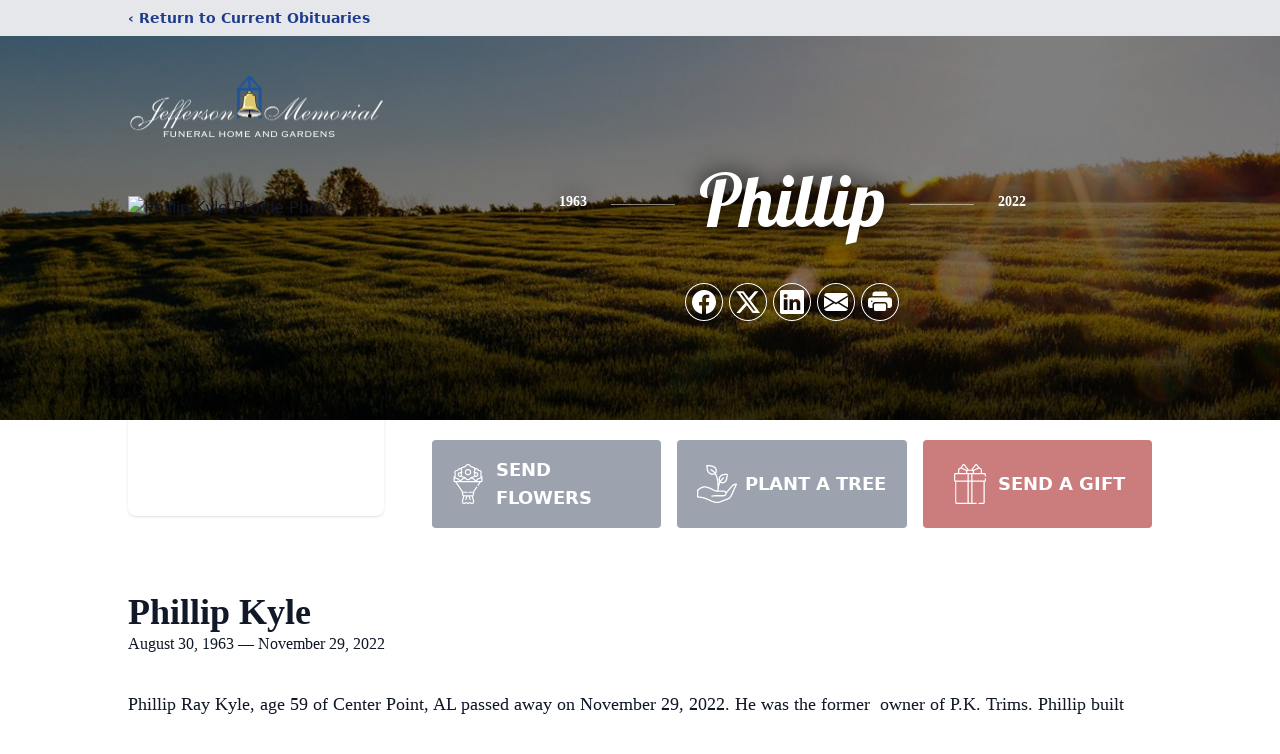

--- FILE ---
content_type: text/html; charset=utf-8
request_url: https://player.memoryshare.com/memoryshare/video/phillip-kyle-8087932
body_size: 3812
content:
<!DOCTYPE html><html lang="en" style="--custom-color1: #12244C; --custom-color2: #FFFFFF; --custom-logo-width: 16%;"><head><style class="vjs-styles-defaults">
      .video-js {
        width: 300px;
        height: 150px;
      }

      .vjs-fluid:not(.vjs-audio-only-mode) {
        padding-top: 56.25%
      }
    </style><style class="vjs-styles-dimensions">
      .ms-video-player-dimensions {
        width: 300px;
        height: 168.75px;
      }

      .ms-video-player-dimensions.vjs-fluid:not(.vjs-audio-only-mode) {
        padding-top: 56.25%;
      }
    </style>
        <meta charset="UTF-8">
        <meta http-equiv="X-UA-Compatible" content="IE=edge">
        <link rel="icon" href="../favicon.ico" type="image/x-icon">
        <meta name="viewport" content="width=device-width, initial-scale=1.0">
        <title>Phillip Kyle's Service</title>

        <!-- CSS STUFF ==========================================================-->
        <link href="https://vjs.zencdn.net/7.19.2/video-js.css" rel="stylesheet">
        <link rel="stylesheet" href="/static/css/styles.css">
        <!-- ====================================================================-->
    <meta name="description" content="Watch: Phillip Kyle of Birmingham, AL Phillip Kyle's Funeral"><script type="application/ld+json">{"@context":"https://schema.org","@type":"VideoObject","contentURL":"https://videos.memoryshare.com/video/3478451943267JeffersonMemorialFuneralHomeGardens.mp4","description":"Watch: Phillip Kyle of Birmingham, AL Phillip Kyle's Funeral","duration":"P36M43S","embedUrl":"https://player.memoryshare.com/video/phillip-kyle-8087932","name":"Phillip Kyle's Funeral","thumbnailUrl":"https://videos.memoryshare.com/video-thumbnails/3478451943267JeffersonMemorialFuneralHomeGardens_thumb.png","uploadDate":"2022-12-03T18:40:30+00:00","publication":[{"@type":"BroadcastEvent","isLiveBroadcast":true,"startDate":"2022-12-03T18:40:30+00:00","endDate":"2022-12-03T19:00:00+00:00"}]}</script></head>
    <body>
        <base href="/public/">
        <main id="ms-player-container" class="ms-player-container" style="visibility: visible;">
            <div id="ms-loading-state" style="display: none;">
                <div>
                    <div class="loader">Loading...</div>
                    <p>Loading Player ...</p>
                </div>
            </div>
            <div id="ms-upcoming-state" style="display: none;">
                <ul id="ms-upcoming-container">
                    <li>
                        <h1 id="ms-upcoming-title"></h1>
                    </li>
                </ul>

                <div id="ms-upcoming-bottom-area">
                    <p class="hidden">* A recording of the service will be uploaded shortly after the event</p>
                    <div id="ms-upcoming-logo-container"></div>
                </div>
            </div>

            <div id="ms-loaded-state" style="display: flex;">
                <div id="ms-loaded-container" class="ms-player-only-layout">
                    <div class="alert-wrapper">
                        <div id="alert">
                            <span class="closebtn" onclick="this.parentElement.style.opacity='0';">×</span>
                            This is event is not ready yet.
                        </div>
                    </div>
                    <aside class="sidebar" id="ms-sidebar">
                        <h1 class="sidebar-title" id="ms-loaded-sidebar-title">Phillip Kyle's Funeral</h1>

                        <ul class="mobile-hidden" id="ms-player-sidebar-container"></ul>
                    </aside>

                    <div id="ms-video-wrapper" class="ms-video-wrapper">
                        <div class="action-container">
                            <button id="events-btn" class="no-display">
                                <span>Events</span>
                                <span id="chevron-icon-container"></span>
                            </button>
                            <span class="live-tag" id="video-live-tag">
                                <span> LIVE </span>
                            </span>
                        </div>

                        <video-js id="ms-video-player" class="video-js vjs-default-skin vjs-big-play-centered player vjs-paused ms-video-player-dimensions vjs-fluid vjs-controls-enabled vjs-workinghover vjs-v8 vjs-user-active vjs-layout-large vjs-hls-quality-selector" tabindex="-1" lang="en" translate="no" role="region" aria-label="Video Player"><video tabindex="-1" class="vjs-tech" id="ms-video-player_html5_api" poster="https://videos.memoryshare.com/video-thumbnails/3478451943267JeffersonMemorialFuneralHomeGardens_thumb.png"></video><div class="vjs-poster" aria-disabled="false"><picture class="vjs-poster" tabindex="-1"><img loading="lazy" alt="" src="https://videos.memoryshare.com/video-thumbnails/3478451943267JeffersonMemorialFuneralHomeGardens_thumb.png"></picture></div><div class="vjs-title-bar vjs-hidden"><div class="vjs-title-bar-title" id="vjs-title-bar-title-91"></div><div class="vjs-title-bar-description" id="vjs-title-bar-description-92"></div></div><div class="vjs-text-track-display" translate="yes" aria-live="off" aria-atomic="true"><div style="position: absolute; inset: 0px; margin: 1.5%;"></div></div><div class="vjs-loading-spinner" dir="ltr"><span class="vjs-control-text">Video Player is loading.</span></div><button class="vjs-big-play-button" type="button" title="Play Video" aria-disabled="false"><span class="vjs-icon-placeholder" aria-hidden="true"></span><span class="vjs-control-text" aria-live="polite">Play Video</span></button><div class="vjs-control-bar" dir="ltr"><button class="vjs-play-control vjs-control vjs-button" type="button" title="Play" aria-disabled="false"><span class="vjs-icon-placeholder" aria-hidden="true"></span><span class="vjs-control-text" aria-live="polite">Play</span></button><div class="vjs-current-time vjs-time-control vjs-control"><span class="vjs-control-text" role="presentation">Current Time&nbsp;</span><span class="vjs-current-time-display" role="presentation">0:00</span></div><div class="vjs-progress-control vjs-control"><div tabindex="0" class="vjs-progress-holder vjs-slider vjs-slider-horizontal" role="slider" aria-valuenow="0" aria-valuemin="0" aria-valuemax="100" aria-label="Progress Bar"><div class="vjs-load-progress"><span class="vjs-control-text"><span>Loaded</span>: <span class="vjs-control-text-loaded-percentage">0%</span></span></div><div class="vjs-mouse-display"><div class="vjs-time-tooltip" aria-hidden="true"></div></div><div class="vjs-play-progress vjs-slider-bar" aria-hidden="true"><div class="vjs-time-tooltip" aria-hidden="true"></div></div></div></div><div class="vjs-volume-panel vjs-control vjs-volume-panel-horizontal"><button class="vjs-mute-control vjs-control vjs-button" type="button" title="Mute" aria-disabled="false"><span class="vjs-icon-placeholder" aria-hidden="true"></span><span class="vjs-control-text" aria-live="polite">Mute</span></button><div class="vjs-volume-control vjs-control vjs-volume-horizontal"><div tabindex="0" class="vjs-volume-bar vjs-slider-bar vjs-slider vjs-slider-horizontal" role="slider" aria-valuenow="100" aria-valuemin="0" aria-valuemax="100" aria-label="Volume Level" aria-live="polite" aria-valuetext="100%"><div class="vjs-mouse-display"><div class="vjs-volume-tooltip" aria-hidden="true"></div></div><div class="vjs-volume-level"><span class="vjs-control-text"></span></div></div></div></div><div class="vjs-menu-button vjs-menu-button-popup vjs-control vjs-button vjs-quality-selector"><button class="vjs-menu-button vjs-menu-button-popup vjs-button" type="button" aria-disabled="false" aria-haspopup="true" aria-expanded="false"><span class="vjs-icon-placeholder vjs-icon-cog" aria-hidden="true"></span><span class="vjs-control-text" aria-live="polite"></span></button><div class="vjs-menu"><ul class="vjs-menu-content"><li class="vjs-menu-title" tabindex="-1">Quality</li></ul></div></div><button class="vjs-control vjs-button pointer" type="button" aria-disabled="false" id="ms-loop-btn" title="Loop"><span id="ms-loop-btn" class="vjs-icon-placeholder"><svg class="svg-icon" id="repeat-control" viewBox="0 0 1024 1024" version="1.1" xmlns="http://www.w3.org/2000/svg"><path d="M764.16 213.333333h-512l55.466667-55.04a42.666667 42.666667 0 0 0-60.586667-60.586666l-128 128a42.666667 42.666667 0 0 0 0 60.586666l128 128a42.666667 42.666667 0 0 0 60.586667 0 42.666667 42.666667 0 0 0 0-60.586666L252.16 298.666667h512a66.56 66.56 0 0 1 67.84 65.28V469.333333a42.666667 42.666667 0 0 0 85.333333 0V363.946667A151.893333 151.893333 0 0 0 764.16 213.333333zM776.96 609.706667a42.666667 42.666667 0 0 0-60.586667 60.586666l55.466667 55.04h-512a66.56 66.56 0 0 1-67.84-65.28V554.666667a42.666667 42.666667 0 0 0-85.333333 0v105.386666A151.893333 151.893333 0 0 0 259.84 810.666667h512l-55.466667 55.04a42.666667 42.666667 0 0 0 0 60.586666 42.666667 42.666667 0 0 0 60.586667 0l128-128a42.666667 42.666667 0 0 0 0-60.586666z"></path></svg></span></button><button class="vjs-fullscreen-control vjs-control vjs-button" type="button" title="Fullscreen" aria-disabled="false"><span class="vjs-icon-placeholder" aria-hidden="true"></span><span class="vjs-control-text" aria-live="polite">Fullscreen</span></button></div><div class="vjs-error-display vjs-modal-dialog vjs-hidden " tabindex="-1" aria-describedby="ms-video-player_component_294_description" aria-hidden="true" aria-label="Modal Window" role="dialog" aria-live="polite"><p class="vjs-modal-dialog-description vjs-control-text" id="ms-video-player_component_294_description">This is a modal window.</p><div class="vjs-modal-dialog-content" role="document"></div></div><div class="vjs-modal-dialog vjs-hidden  vjs-text-track-settings" tabindex="-1" aria-describedby="ms-video-player_component_300_description" aria-hidden="true" aria-label="Caption Settings Dialog" role="dialog" aria-live="polite"><p class="vjs-modal-dialog-description vjs-control-text" id="ms-video-player_component_300_description">Beginning of dialog window. Escape will cancel and close the window.</p><div class="vjs-modal-dialog-content" role="document"><div class="vjs-track-settings-colors"><fieldset class="vjs-fg vjs-track-setting"><legend id="captions-text-legend-ms-video-player_component_300">Text</legend><span class="vjs-text-color"><label id="captions-foreground-color-ms-video-player_component_300" class="vjs-label" for="vjs_select_327">Color</label><select id="vjs_select_327" aria-labelledby="captions-text-legend-ms-video-player_component_300 captions-foreground-color-ms-video-player_component_300"><option id="captions-foreground-color-ms-video-player_component_300-White" value="#FFF" aria-labelledby="captions-text-legend-ms-video-player_component_300 captions-foreground-color-ms-video-player_component_300 captions-foreground-color-ms-video-player_component_300-White">White</option><option id="captions-foreground-color-ms-video-player_component_300-Black" value="#000" aria-labelledby="captions-text-legend-ms-video-player_component_300 captions-foreground-color-ms-video-player_component_300 captions-foreground-color-ms-video-player_component_300-Black">Black</option><option id="captions-foreground-color-ms-video-player_component_300-Red" value="#F00" aria-labelledby="captions-text-legend-ms-video-player_component_300 captions-foreground-color-ms-video-player_component_300 captions-foreground-color-ms-video-player_component_300-Red">Red</option><option id="captions-foreground-color-ms-video-player_component_300-Green" value="#0F0" aria-labelledby="captions-text-legend-ms-video-player_component_300 captions-foreground-color-ms-video-player_component_300 captions-foreground-color-ms-video-player_component_300-Green">Green</option><option id="captions-foreground-color-ms-video-player_component_300-Blue" value="#00F" aria-labelledby="captions-text-legend-ms-video-player_component_300 captions-foreground-color-ms-video-player_component_300 captions-foreground-color-ms-video-player_component_300-Blue">Blue</option><option id="captions-foreground-color-ms-video-player_component_300-Yellow" value="#FF0" aria-labelledby="captions-text-legend-ms-video-player_component_300 captions-foreground-color-ms-video-player_component_300 captions-foreground-color-ms-video-player_component_300-Yellow">Yellow</option><option id="captions-foreground-color-ms-video-player_component_300-Magenta" value="#F0F" aria-labelledby="captions-text-legend-ms-video-player_component_300 captions-foreground-color-ms-video-player_component_300 captions-foreground-color-ms-video-player_component_300-Magenta">Magenta</option><option id="captions-foreground-color-ms-video-player_component_300-Cyan" value="#0FF" aria-labelledby="captions-text-legend-ms-video-player_component_300 captions-foreground-color-ms-video-player_component_300 captions-foreground-color-ms-video-player_component_300-Cyan">Cyan</option></select></span><span class="vjs-text-opacity vjs-opacity"><label id="captions-foreground-opacity-ms-video-player_component_300" class="vjs-label" for="vjs_select_332">Opacity</label><select id="vjs_select_332" aria-labelledby="captions-text-legend-ms-video-player_component_300 captions-foreground-opacity-ms-video-player_component_300"><option id="captions-foreground-opacity-ms-video-player_component_300-Opaque" value="1" aria-labelledby="captions-text-legend-ms-video-player_component_300 captions-foreground-opacity-ms-video-player_component_300 captions-foreground-opacity-ms-video-player_component_300-Opaque">Opaque</option><option id="captions-foreground-opacity-ms-video-player_component_300-SemiTransparent" value="0.5" aria-labelledby="captions-text-legend-ms-video-player_component_300 captions-foreground-opacity-ms-video-player_component_300 captions-foreground-opacity-ms-video-player_component_300-SemiTransparent">Semi-Transparent</option></select></span></fieldset><fieldset class="vjs-bg vjs-track-setting"><legend id="captions-background-ms-video-player_component_300">Text Background</legend><span class="vjs-bg-color"><label id="captions-background-color-ms-video-player_component_300" class="vjs-label" for="vjs_select_342">Color</label><select id="vjs_select_342" aria-labelledby="captions-background-ms-video-player_component_300 captions-background-color-ms-video-player_component_300"><option id="captions-background-color-ms-video-player_component_300-Black" value="#000" aria-labelledby="captions-background-ms-video-player_component_300 captions-background-color-ms-video-player_component_300 captions-background-color-ms-video-player_component_300-Black">Black</option><option id="captions-background-color-ms-video-player_component_300-White" value="#FFF" aria-labelledby="captions-background-ms-video-player_component_300 captions-background-color-ms-video-player_component_300 captions-background-color-ms-video-player_component_300-White">White</option><option id="captions-background-color-ms-video-player_component_300-Red" value="#F00" aria-labelledby="captions-background-ms-video-player_component_300 captions-background-color-ms-video-player_component_300 captions-background-color-ms-video-player_component_300-Red">Red</option><option id="captions-background-color-ms-video-player_component_300-Green" value="#0F0" aria-labelledby="captions-background-ms-video-player_component_300 captions-background-color-ms-video-player_component_300 captions-background-color-ms-video-player_component_300-Green">Green</option><option id="captions-background-color-ms-video-player_component_300-Blue" value="#00F" aria-labelledby="captions-background-ms-video-player_component_300 captions-background-color-ms-video-player_component_300 captions-background-color-ms-video-player_component_300-Blue">Blue</option><option id="captions-background-color-ms-video-player_component_300-Yellow" value="#FF0" aria-labelledby="captions-background-ms-video-player_component_300 captions-background-color-ms-video-player_component_300 captions-background-color-ms-video-player_component_300-Yellow">Yellow</option><option id="captions-background-color-ms-video-player_component_300-Magenta" value="#F0F" aria-labelledby="captions-background-ms-video-player_component_300 captions-background-color-ms-video-player_component_300 captions-background-color-ms-video-player_component_300-Magenta">Magenta</option><option id="captions-background-color-ms-video-player_component_300-Cyan" value="#0FF" aria-labelledby="captions-background-ms-video-player_component_300 captions-background-color-ms-video-player_component_300 captions-background-color-ms-video-player_component_300-Cyan">Cyan</option></select></span><span class="vjs-bg-opacity vjs-opacity"><label id="captions-background-opacity-ms-video-player_component_300" class="vjs-label" for="vjs_select_347">Opacity</label><select id="vjs_select_347" aria-labelledby="captions-background-ms-video-player_component_300 captions-background-opacity-ms-video-player_component_300"><option id="captions-background-opacity-ms-video-player_component_300-Opaque" value="1" aria-labelledby="captions-background-ms-video-player_component_300 captions-background-opacity-ms-video-player_component_300 captions-background-opacity-ms-video-player_component_300-Opaque">Opaque</option><option id="captions-background-opacity-ms-video-player_component_300-SemiTransparent" value="0.5" aria-labelledby="captions-background-ms-video-player_component_300 captions-background-opacity-ms-video-player_component_300 captions-background-opacity-ms-video-player_component_300-SemiTransparent">Semi-Transparent</option><option id="captions-background-opacity-ms-video-player_component_300-Transparent" value="0" aria-labelledby="captions-background-ms-video-player_component_300 captions-background-opacity-ms-video-player_component_300 captions-background-opacity-ms-video-player_component_300-Transparent">Transparent</option></select></span></fieldset><fieldset class="vjs-window vjs-track-setting"><legend id="captions-window-ms-video-player_component_300">Caption Area Background</legend><span class="vjs-window-color"><label id="captions-window-color-ms-video-player_component_300" class="vjs-label" for="vjs_select_357">Color</label><select id="vjs_select_357" aria-labelledby="captions-window-ms-video-player_component_300 captions-window-color-ms-video-player_component_300"><option id="captions-window-color-ms-video-player_component_300-Black" value="#000" aria-labelledby="captions-window-ms-video-player_component_300 captions-window-color-ms-video-player_component_300 captions-window-color-ms-video-player_component_300-Black">Black</option><option id="captions-window-color-ms-video-player_component_300-White" value="#FFF" aria-labelledby="captions-window-ms-video-player_component_300 captions-window-color-ms-video-player_component_300 captions-window-color-ms-video-player_component_300-White">White</option><option id="captions-window-color-ms-video-player_component_300-Red" value="#F00" aria-labelledby="captions-window-ms-video-player_component_300 captions-window-color-ms-video-player_component_300 captions-window-color-ms-video-player_component_300-Red">Red</option><option id="captions-window-color-ms-video-player_component_300-Green" value="#0F0" aria-labelledby="captions-window-ms-video-player_component_300 captions-window-color-ms-video-player_component_300 captions-window-color-ms-video-player_component_300-Green">Green</option><option id="captions-window-color-ms-video-player_component_300-Blue" value="#00F" aria-labelledby="captions-window-ms-video-player_component_300 captions-window-color-ms-video-player_component_300 captions-window-color-ms-video-player_component_300-Blue">Blue</option><option id="captions-window-color-ms-video-player_component_300-Yellow" value="#FF0" aria-labelledby="captions-window-ms-video-player_component_300 captions-window-color-ms-video-player_component_300 captions-window-color-ms-video-player_component_300-Yellow">Yellow</option><option id="captions-window-color-ms-video-player_component_300-Magenta" value="#F0F" aria-labelledby="captions-window-ms-video-player_component_300 captions-window-color-ms-video-player_component_300 captions-window-color-ms-video-player_component_300-Magenta">Magenta</option><option id="captions-window-color-ms-video-player_component_300-Cyan" value="#0FF" aria-labelledby="captions-window-ms-video-player_component_300 captions-window-color-ms-video-player_component_300 captions-window-color-ms-video-player_component_300-Cyan">Cyan</option></select></span><span class="vjs-window-opacity vjs-opacity"><label id="captions-window-opacity-ms-video-player_component_300" class="vjs-label" for="vjs_select_362">Opacity</label><select id="vjs_select_362" aria-labelledby="captions-window-ms-video-player_component_300 captions-window-opacity-ms-video-player_component_300"><option id="captions-window-opacity-ms-video-player_component_300-Transparent" value="0" aria-labelledby="captions-window-ms-video-player_component_300 captions-window-opacity-ms-video-player_component_300 captions-window-opacity-ms-video-player_component_300-Transparent">Transparent</option><option id="captions-window-opacity-ms-video-player_component_300-SemiTransparent" value="0.5" aria-labelledby="captions-window-ms-video-player_component_300 captions-window-opacity-ms-video-player_component_300 captions-window-opacity-ms-video-player_component_300-SemiTransparent">Semi-Transparent</option><option id="captions-window-opacity-ms-video-player_component_300-Opaque" value="1" aria-labelledby="captions-window-ms-video-player_component_300 captions-window-opacity-ms-video-player_component_300 captions-window-opacity-ms-video-player_component_300-Opaque">Opaque</option></select></span></fieldset></div><div class="vjs-track-settings-font"><fieldset class="vjs-font-percent vjs-track-setting"><legend id="captions-font-size-ms-video-player_component_300">Font Size</legend><select id="vjs_select_377" aria-labelledby="captions-font-size-ms-video-player_component_300"><option id="vjs-track-option-378-50" value="0.50" aria-labelledby="captions-font-size-ms-video-player_component_300 vjs-track-option-378-50">50%</option><option id="vjs-track-option-379-75" value="0.75" aria-labelledby="captions-font-size-ms-video-player_component_300 vjs-track-option-379-75">75%</option><option id="vjs-track-option-380-100" value="1.00" aria-labelledby="captions-font-size-ms-video-player_component_300 vjs-track-option-380-100">100%</option><option id="vjs-track-option-381-125" value="1.25" aria-labelledby="captions-font-size-ms-video-player_component_300 vjs-track-option-381-125">125%</option><option id="vjs-track-option-382-150" value="1.50" aria-labelledby="captions-font-size-ms-video-player_component_300 vjs-track-option-382-150">150%</option><option id="vjs-track-option-383-175" value="1.75" aria-labelledby="captions-font-size-ms-video-player_component_300 vjs-track-option-383-175">175%</option><option id="vjs-track-option-384-200" value="2.00" aria-labelledby="captions-font-size-ms-video-player_component_300 vjs-track-option-384-200">200%</option><option id="vjs-track-option-385-300" value="3.00" aria-labelledby="captions-font-size-ms-video-player_component_300 vjs-track-option-385-300">300%</option><option id="vjs-track-option-386-400" value="4.00" aria-labelledby="captions-font-size-ms-video-player_component_300 vjs-track-option-386-400">400%</option></select></fieldset><fieldset class="vjs-edge-style vjs-track-setting"><legend id="captions-edge-style-ms-video-player_component_300">Text Edge Style</legend><select id="vjs_select_396" aria-labelledby="captions-edge-style-ms-video-player_component_300"><option id="vjs-track-option-397-None" value="none" aria-labelledby="captions-edge-style-ms-video-player_component_300 vjs-track-option-397-None">None</option><option id="vjs-track-option-398-Raised" value="raised" aria-labelledby="captions-edge-style-ms-video-player_component_300 vjs-track-option-398-Raised">Raised</option><option id="vjs-track-option-399-Depressed" value="depressed" aria-labelledby="captions-edge-style-ms-video-player_component_300 vjs-track-option-399-Depressed">Depressed</option><option id="vjs-track-option-400-Uniform" value="uniform" aria-labelledby="captions-edge-style-ms-video-player_component_300 vjs-track-option-400-Uniform">Uniform</option><option id="vjs-track-option-401-Dropshadow" value="dropshadow" aria-labelledby="captions-edge-style-ms-video-player_component_300 vjs-track-option-401-Dropshadow">Drop shadow</option></select></fieldset><fieldset class="vjs-font-family vjs-track-setting"><legend id="captions-font-family-ms-video-player_component_300">Font Family</legend><select id="vjs_select_411" aria-labelledby="captions-font-family-ms-video-player_component_300"><option id="vjs-track-option-412-ProportionalSansSerif" value="proportionalSansSerif" aria-labelledby="captions-font-family-ms-video-player_component_300 vjs-track-option-412-ProportionalSansSerif">Proportional Sans-Serif</option><option id="vjs-track-option-413-MonospaceSansSerif" value="monospaceSansSerif" aria-labelledby="captions-font-family-ms-video-player_component_300 vjs-track-option-413-MonospaceSansSerif">Monospace Sans-Serif</option><option id="vjs-track-option-414-ProportionalSerif" value="proportionalSerif" aria-labelledby="captions-font-family-ms-video-player_component_300 vjs-track-option-414-ProportionalSerif">Proportional Serif</option><option id="vjs-track-option-415-MonospaceSerif" value="monospaceSerif" aria-labelledby="captions-font-family-ms-video-player_component_300 vjs-track-option-415-MonospaceSerif">Monospace Serif</option><option id="vjs-track-option-416-Casual" value="casual" aria-labelledby="captions-font-family-ms-video-player_component_300 vjs-track-option-416-Casual">Casual</option><option id="vjs-track-option-417-Script" value="script" aria-labelledby="captions-font-family-ms-video-player_component_300 vjs-track-option-417-Script">Script</option><option id="vjs-track-option-418-SmallCaps" value="small-caps" aria-labelledby="captions-font-family-ms-video-player_component_300 vjs-track-option-418-SmallCaps">Small Caps</option></select></fieldset></div><div class="vjs-track-settings-controls"><button class="vjs-default-button" type="button" title="restore all settings to the default values" aria-disabled="false">Reset</button><button class="vjs-done-button" type="button" title="restore all settings to the default values" aria-disabled="false">Done</button></div></div><button class="vjs-close-button vjs-control vjs-button" type="button" title="Close Modal Dialog" aria-disabled="false"><span class="vjs-icon-placeholder" aria-hidden="true"></span><span class="vjs-control-text" aria-live="polite">Close Modal Dialog</span></button><p class="vjs-control-text">End of dialog window.</p></div><img class="ms-home-logo" src="https://s3.amazonaws.com/CFSV2/siteimages/jmm/667865-Jeff.logo.websitelight.2021.png"></video-js>
                        <div id="ms-loaded-logo-container"></div>
                    </div>
                </div>
            </div>
        </main>
        <div id="ms-guestbook-container" class="guestbook-container"></div>
        <!-- SCRIPTS ============================================================-->
        <!--  -->
        
        <!-- ====================================================================-->
    

</body></html>

--- FILE ---
content_type: text/html; charset=utf-8
request_url: https://www.google.com/recaptcha/enterprise/anchor?ar=1&k=6LchwYkkAAAAALGysLRigUewHNpTklE7MWEY2sOA&co=aHR0cHM6Ly93d3cuam1nYXJkZW5zLmNvbTo0NDM.&hl=en&type=image&v=PoyoqOPhxBO7pBk68S4YbpHZ&theme=light&size=invisible&badge=bottomright&anchor-ms=20000&execute-ms=30000&cb=bpjhfsuvfsyd
body_size: 48779
content:
<!DOCTYPE HTML><html dir="ltr" lang="en"><head><meta http-equiv="Content-Type" content="text/html; charset=UTF-8">
<meta http-equiv="X-UA-Compatible" content="IE=edge">
<title>reCAPTCHA</title>
<style type="text/css">
/* cyrillic-ext */
@font-face {
  font-family: 'Roboto';
  font-style: normal;
  font-weight: 400;
  font-stretch: 100%;
  src: url(//fonts.gstatic.com/s/roboto/v48/KFO7CnqEu92Fr1ME7kSn66aGLdTylUAMa3GUBHMdazTgWw.woff2) format('woff2');
  unicode-range: U+0460-052F, U+1C80-1C8A, U+20B4, U+2DE0-2DFF, U+A640-A69F, U+FE2E-FE2F;
}
/* cyrillic */
@font-face {
  font-family: 'Roboto';
  font-style: normal;
  font-weight: 400;
  font-stretch: 100%;
  src: url(//fonts.gstatic.com/s/roboto/v48/KFO7CnqEu92Fr1ME7kSn66aGLdTylUAMa3iUBHMdazTgWw.woff2) format('woff2');
  unicode-range: U+0301, U+0400-045F, U+0490-0491, U+04B0-04B1, U+2116;
}
/* greek-ext */
@font-face {
  font-family: 'Roboto';
  font-style: normal;
  font-weight: 400;
  font-stretch: 100%;
  src: url(//fonts.gstatic.com/s/roboto/v48/KFO7CnqEu92Fr1ME7kSn66aGLdTylUAMa3CUBHMdazTgWw.woff2) format('woff2');
  unicode-range: U+1F00-1FFF;
}
/* greek */
@font-face {
  font-family: 'Roboto';
  font-style: normal;
  font-weight: 400;
  font-stretch: 100%;
  src: url(//fonts.gstatic.com/s/roboto/v48/KFO7CnqEu92Fr1ME7kSn66aGLdTylUAMa3-UBHMdazTgWw.woff2) format('woff2');
  unicode-range: U+0370-0377, U+037A-037F, U+0384-038A, U+038C, U+038E-03A1, U+03A3-03FF;
}
/* math */
@font-face {
  font-family: 'Roboto';
  font-style: normal;
  font-weight: 400;
  font-stretch: 100%;
  src: url(//fonts.gstatic.com/s/roboto/v48/KFO7CnqEu92Fr1ME7kSn66aGLdTylUAMawCUBHMdazTgWw.woff2) format('woff2');
  unicode-range: U+0302-0303, U+0305, U+0307-0308, U+0310, U+0312, U+0315, U+031A, U+0326-0327, U+032C, U+032F-0330, U+0332-0333, U+0338, U+033A, U+0346, U+034D, U+0391-03A1, U+03A3-03A9, U+03B1-03C9, U+03D1, U+03D5-03D6, U+03F0-03F1, U+03F4-03F5, U+2016-2017, U+2034-2038, U+203C, U+2040, U+2043, U+2047, U+2050, U+2057, U+205F, U+2070-2071, U+2074-208E, U+2090-209C, U+20D0-20DC, U+20E1, U+20E5-20EF, U+2100-2112, U+2114-2115, U+2117-2121, U+2123-214F, U+2190, U+2192, U+2194-21AE, U+21B0-21E5, U+21F1-21F2, U+21F4-2211, U+2213-2214, U+2216-22FF, U+2308-230B, U+2310, U+2319, U+231C-2321, U+2336-237A, U+237C, U+2395, U+239B-23B7, U+23D0, U+23DC-23E1, U+2474-2475, U+25AF, U+25B3, U+25B7, U+25BD, U+25C1, U+25CA, U+25CC, U+25FB, U+266D-266F, U+27C0-27FF, U+2900-2AFF, U+2B0E-2B11, U+2B30-2B4C, U+2BFE, U+3030, U+FF5B, U+FF5D, U+1D400-1D7FF, U+1EE00-1EEFF;
}
/* symbols */
@font-face {
  font-family: 'Roboto';
  font-style: normal;
  font-weight: 400;
  font-stretch: 100%;
  src: url(//fonts.gstatic.com/s/roboto/v48/KFO7CnqEu92Fr1ME7kSn66aGLdTylUAMaxKUBHMdazTgWw.woff2) format('woff2');
  unicode-range: U+0001-000C, U+000E-001F, U+007F-009F, U+20DD-20E0, U+20E2-20E4, U+2150-218F, U+2190, U+2192, U+2194-2199, U+21AF, U+21E6-21F0, U+21F3, U+2218-2219, U+2299, U+22C4-22C6, U+2300-243F, U+2440-244A, U+2460-24FF, U+25A0-27BF, U+2800-28FF, U+2921-2922, U+2981, U+29BF, U+29EB, U+2B00-2BFF, U+4DC0-4DFF, U+FFF9-FFFB, U+10140-1018E, U+10190-1019C, U+101A0, U+101D0-101FD, U+102E0-102FB, U+10E60-10E7E, U+1D2C0-1D2D3, U+1D2E0-1D37F, U+1F000-1F0FF, U+1F100-1F1AD, U+1F1E6-1F1FF, U+1F30D-1F30F, U+1F315, U+1F31C, U+1F31E, U+1F320-1F32C, U+1F336, U+1F378, U+1F37D, U+1F382, U+1F393-1F39F, U+1F3A7-1F3A8, U+1F3AC-1F3AF, U+1F3C2, U+1F3C4-1F3C6, U+1F3CA-1F3CE, U+1F3D4-1F3E0, U+1F3ED, U+1F3F1-1F3F3, U+1F3F5-1F3F7, U+1F408, U+1F415, U+1F41F, U+1F426, U+1F43F, U+1F441-1F442, U+1F444, U+1F446-1F449, U+1F44C-1F44E, U+1F453, U+1F46A, U+1F47D, U+1F4A3, U+1F4B0, U+1F4B3, U+1F4B9, U+1F4BB, U+1F4BF, U+1F4C8-1F4CB, U+1F4D6, U+1F4DA, U+1F4DF, U+1F4E3-1F4E6, U+1F4EA-1F4ED, U+1F4F7, U+1F4F9-1F4FB, U+1F4FD-1F4FE, U+1F503, U+1F507-1F50B, U+1F50D, U+1F512-1F513, U+1F53E-1F54A, U+1F54F-1F5FA, U+1F610, U+1F650-1F67F, U+1F687, U+1F68D, U+1F691, U+1F694, U+1F698, U+1F6AD, U+1F6B2, U+1F6B9-1F6BA, U+1F6BC, U+1F6C6-1F6CF, U+1F6D3-1F6D7, U+1F6E0-1F6EA, U+1F6F0-1F6F3, U+1F6F7-1F6FC, U+1F700-1F7FF, U+1F800-1F80B, U+1F810-1F847, U+1F850-1F859, U+1F860-1F887, U+1F890-1F8AD, U+1F8B0-1F8BB, U+1F8C0-1F8C1, U+1F900-1F90B, U+1F93B, U+1F946, U+1F984, U+1F996, U+1F9E9, U+1FA00-1FA6F, U+1FA70-1FA7C, U+1FA80-1FA89, U+1FA8F-1FAC6, U+1FACE-1FADC, U+1FADF-1FAE9, U+1FAF0-1FAF8, U+1FB00-1FBFF;
}
/* vietnamese */
@font-face {
  font-family: 'Roboto';
  font-style: normal;
  font-weight: 400;
  font-stretch: 100%;
  src: url(//fonts.gstatic.com/s/roboto/v48/KFO7CnqEu92Fr1ME7kSn66aGLdTylUAMa3OUBHMdazTgWw.woff2) format('woff2');
  unicode-range: U+0102-0103, U+0110-0111, U+0128-0129, U+0168-0169, U+01A0-01A1, U+01AF-01B0, U+0300-0301, U+0303-0304, U+0308-0309, U+0323, U+0329, U+1EA0-1EF9, U+20AB;
}
/* latin-ext */
@font-face {
  font-family: 'Roboto';
  font-style: normal;
  font-weight: 400;
  font-stretch: 100%;
  src: url(//fonts.gstatic.com/s/roboto/v48/KFO7CnqEu92Fr1ME7kSn66aGLdTylUAMa3KUBHMdazTgWw.woff2) format('woff2');
  unicode-range: U+0100-02BA, U+02BD-02C5, U+02C7-02CC, U+02CE-02D7, U+02DD-02FF, U+0304, U+0308, U+0329, U+1D00-1DBF, U+1E00-1E9F, U+1EF2-1EFF, U+2020, U+20A0-20AB, U+20AD-20C0, U+2113, U+2C60-2C7F, U+A720-A7FF;
}
/* latin */
@font-face {
  font-family: 'Roboto';
  font-style: normal;
  font-weight: 400;
  font-stretch: 100%;
  src: url(//fonts.gstatic.com/s/roboto/v48/KFO7CnqEu92Fr1ME7kSn66aGLdTylUAMa3yUBHMdazQ.woff2) format('woff2');
  unicode-range: U+0000-00FF, U+0131, U+0152-0153, U+02BB-02BC, U+02C6, U+02DA, U+02DC, U+0304, U+0308, U+0329, U+2000-206F, U+20AC, U+2122, U+2191, U+2193, U+2212, U+2215, U+FEFF, U+FFFD;
}
/* cyrillic-ext */
@font-face {
  font-family: 'Roboto';
  font-style: normal;
  font-weight: 500;
  font-stretch: 100%;
  src: url(//fonts.gstatic.com/s/roboto/v48/KFO7CnqEu92Fr1ME7kSn66aGLdTylUAMa3GUBHMdazTgWw.woff2) format('woff2');
  unicode-range: U+0460-052F, U+1C80-1C8A, U+20B4, U+2DE0-2DFF, U+A640-A69F, U+FE2E-FE2F;
}
/* cyrillic */
@font-face {
  font-family: 'Roboto';
  font-style: normal;
  font-weight: 500;
  font-stretch: 100%;
  src: url(//fonts.gstatic.com/s/roboto/v48/KFO7CnqEu92Fr1ME7kSn66aGLdTylUAMa3iUBHMdazTgWw.woff2) format('woff2');
  unicode-range: U+0301, U+0400-045F, U+0490-0491, U+04B0-04B1, U+2116;
}
/* greek-ext */
@font-face {
  font-family: 'Roboto';
  font-style: normal;
  font-weight: 500;
  font-stretch: 100%;
  src: url(//fonts.gstatic.com/s/roboto/v48/KFO7CnqEu92Fr1ME7kSn66aGLdTylUAMa3CUBHMdazTgWw.woff2) format('woff2');
  unicode-range: U+1F00-1FFF;
}
/* greek */
@font-face {
  font-family: 'Roboto';
  font-style: normal;
  font-weight: 500;
  font-stretch: 100%;
  src: url(//fonts.gstatic.com/s/roboto/v48/KFO7CnqEu92Fr1ME7kSn66aGLdTylUAMa3-UBHMdazTgWw.woff2) format('woff2');
  unicode-range: U+0370-0377, U+037A-037F, U+0384-038A, U+038C, U+038E-03A1, U+03A3-03FF;
}
/* math */
@font-face {
  font-family: 'Roboto';
  font-style: normal;
  font-weight: 500;
  font-stretch: 100%;
  src: url(//fonts.gstatic.com/s/roboto/v48/KFO7CnqEu92Fr1ME7kSn66aGLdTylUAMawCUBHMdazTgWw.woff2) format('woff2');
  unicode-range: U+0302-0303, U+0305, U+0307-0308, U+0310, U+0312, U+0315, U+031A, U+0326-0327, U+032C, U+032F-0330, U+0332-0333, U+0338, U+033A, U+0346, U+034D, U+0391-03A1, U+03A3-03A9, U+03B1-03C9, U+03D1, U+03D5-03D6, U+03F0-03F1, U+03F4-03F5, U+2016-2017, U+2034-2038, U+203C, U+2040, U+2043, U+2047, U+2050, U+2057, U+205F, U+2070-2071, U+2074-208E, U+2090-209C, U+20D0-20DC, U+20E1, U+20E5-20EF, U+2100-2112, U+2114-2115, U+2117-2121, U+2123-214F, U+2190, U+2192, U+2194-21AE, U+21B0-21E5, U+21F1-21F2, U+21F4-2211, U+2213-2214, U+2216-22FF, U+2308-230B, U+2310, U+2319, U+231C-2321, U+2336-237A, U+237C, U+2395, U+239B-23B7, U+23D0, U+23DC-23E1, U+2474-2475, U+25AF, U+25B3, U+25B7, U+25BD, U+25C1, U+25CA, U+25CC, U+25FB, U+266D-266F, U+27C0-27FF, U+2900-2AFF, U+2B0E-2B11, U+2B30-2B4C, U+2BFE, U+3030, U+FF5B, U+FF5D, U+1D400-1D7FF, U+1EE00-1EEFF;
}
/* symbols */
@font-face {
  font-family: 'Roboto';
  font-style: normal;
  font-weight: 500;
  font-stretch: 100%;
  src: url(//fonts.gstatic.com/s/roboto/v48/KFO7CnqEu92Fr1ME7kSn66aGLdTylUAMaxKUBHMdazTgWw.woff2) format('woff2');
  unicode-range: U+0001-000C, U+000E-001F, U+007F-009F, U+20DD-20E0, U+20E2-20E4, U+2150-218F, U+2190, U+2192, U+2194-2199, U+21AF, U+21E6-21F0, U+21F3, U+2218-2219, U+2299, U+22C4-22C6, U+2300-243F, U+2440-244A, U+2460-24FF, U+25A0-27BF, U+2800-28FF, U+2921-2922, U+2981, U+29BF, U+29EB, U+2B00-2BFF, U+4DC0-4DFF, U+FFF9-FFFB, U+10140-1018E, U+10190-1019C, U+101A0, U+101D0-101FD, U+102E0-102FB, U+10E60-10E7E, U+1D2C0-1D2D3, U+1D2E0-1D37F, U+1F000-1F0FF, U+1F100-1F1AD, U+1F1E6-1F1FF, U+1F30D-1F30F, U+1F315, U+1F31C, U+1F31E, U+1F320-1F32C, U+1F336, U+1F378, U+1F37D, U+1F382, U+1F393-1F39F, U+1F3A7-1F3A8, U+1F3AC-1F3AF, U+1F3C2, U+1F3C4-1F3C6, U+1F3CA-1F3CE, U+1F3D4-1F3E0, U+1F3ED, U+1F3F1-1F3F3, U+1F3F5-1F3F7, U+1F408, U+1F415, U+1F41F, U+1F426, U+1F43F, U+1F441-1F442, U+1F444, U+1F446-1F449, U+1F44C-1F44E, U+1F453, U+1F46A, U+1F47D, U+1F4A3, U+1F4B0, U+1F4B3, U+1F4B9, U+1F4BB, U+1F4BF, U+1F4C8-1F4CB, U+1F4D6, U+1F4DA, U+1F4DF, U+1F4E3-1F4E6, U+1F4EA-1F4ED, U+1F4F7, U+1F4F9-1F4FB, U+1F4FD-1F4FE, U+1F503, U+1F507-1F50B, U+1F50D, U+1F512-1F513, U+1F53E-1F54A, U+1F54F-1F5FA, U+1F610, U+1F650-1F67F, U+1F687, U+1F68D, U+1F691, U+1F694, U+1F698, U+1F6AD, U+1F6B2, U+1F6B9-1F6BA, U+1F6BC, U+1F6C6-1F6CF, U+1F6D3-1F6D7, U+1F6E0-1F6EA, U+1F6F0-1F6F3, U+1F6F7-1F6FC, U+1F700-1F7FF, U+1F800-1F80B, U+1F810-1F847, U+1F850-1F859, U+1F860-1F887, U+1F890-1F8AD, U+1F8B0-1F8BB, U+1F8C0-1F8C1, U+1F900-1F90B, U+1F93B, U+1F946, U+1F984, U+1F996, U+1F9E9, U+1FA00-1FA6F, U+1FA70-1FA7C, U+1FA80-1FA89, U+1FA8F-1FAC6, U+1FACE-1FADC, U+1FADF-1FAE9, U+1FAF0-1FAF8, U+1FB00-1FBFF;
}
/* vietnamese */
@font-face {
  font-family: 'Roboto';
  font-style: normal;
  font-weight: 500;
  font-stretch: 100%;
  src: url(//fonts.gstatic.com/s/roboto/v48/KFO7CnqEu92Fr1ME7kSn66aGLdTylUAMa3OUBHMdazTgWw.woff2) format('woff2');
  unicode-range: U+0102-0103, U+0110-0111, U+0128-0129, U+0168-0169, U+01A0-01A1, U+01AF-01B0, U+0300-0301, U+0303-0304, U+0308-0309, U+0323, U+0329, U+1EA0-1EF9, U+20AB;
}
/* latin-ext */
@font-face {
  font-family: 'Roboto';
  font-style: normal;
  font-weight: 500;
  font-stretch: 100%;
  src: url(//fonts.gstatic.com/s/roboto/v48/KFO7CnqEu92Fr1ME7kSn66aGLdTylUAMa3KUBHMdazTgWw.woff2) format('woff2');
  unicode-range: U+0100-02BA, U+02BD-02C5, U+02C7-02CC, U+02CE-02D7, U+02DD-02FF, U+0304, U+0308, U+0329, U+1D00-1DBF, U+1E00-1E9F, U+1EF2-1EFF, U+2020, U+20A0-20AB, U+20AD-20C0, U+2113, U+2C60-2C7F, U+A720-A7FF;
}
/* latin */
@font-face {
  font-family: 'Roboto';
  font-style: normal;
  font-weight: 500;
  font-stretch: 100%;
  src: url(//fonts.gstatic.com/s/roboto/v48/KFO7CnqEu92Fr1ME7kSn66aGLdTylUAMa3yUBHMdazQ.woff2) format('woff2');
  unicode-range: U+0000-00FF, U+0131, U+0152-0153, U+02BB-02BC, U+02C6, U+02DA, U+02DC, U+0304, U+0308, U+0329, U+2000-206F, U+20AC, U+2122, U+2191, U+2193, U+2212, U+2215, U+FEFF, U+FFFD;
}
/* cyrillic-ext */
@font-face {
  font-family: 'Roboto';
  font-style: normal;
  font-weight: 900;
  font-stretch: 100%;
  src: url(//fonts.gstatic.com/s/roboto/v48/KFO7CnqEu92Fr1ME7kSn66aGLdTylUAMa3GUBHMdazTgWw.woff2) format('woff2');
  unicode-range: U+0460-052F, U+1C80-1C8A, U+20B4, U+2DE0-2DFF, U+A640-A69F, U+FE2E-FE2F;
}
/* cyrillic */
@font-face {
  font-family: 'Roboto';
  font-style: normal;
  font-weight: 900;
  font-stretch: 100%;
  src: url(//fonts.gstatic.com/s/roboto/v48/KFO7CnqEu92Fr1ME7kSn66aGLdTylUAMa3iUBHMdazTgWw.woff2) format('woff2');
  unicode-range: U+0301, U+0400-045F, U+0490-0491, U+04B0-04B1, U+2116;
}
/* greek-ext */
@font-face {
  font-family: 'Roboto';
  font-style: normal;
  font-weight: 900;
  font-stretch: 100%;
  src: url(//fonts.gstatic.com/s/roboto/v48/KFO7CnqEu92Fr1ME7kSn66aGLdTylUAMa3CUBHMdazTgWw.woff2) format('woff2');
  unicode-range: U+1F00-1FFF;
}
/* greek */
@font-face {
  font-family: 'Roboto';
  font-style: normal;
  font-weight: 900;
  font-stretch: 100%;
  src: url(//fonts.gstatic.com/s/roboto/v48/KFO7CnqEu92Fr1ME7kSn66aGLdTylUAMa3-UBHMdazTgWw.woff2) format('woff2');
  unicode-range: U+0370-0377, U+037A-037F, U+0384-038A, U+038C, U+038E-03A1, U+03A3-03FF;
}
/* math */
@font-face {
  font-family: 'Roboto';
  font-style: normal;
  font-weight: 900;
  font-stretch: 100%;
  src: url(//fonts.gstatic.com/s/roboto/v48/KFO7CnqEu92Fr1ME7kSn66aGLdTylUAMawCUBHMdazTgWw.woff2) format('woff2');
  unicode-range: U+0302-0303, U+0305, U+0307-0308, U+0310, U+0312, U+0315, U+031A, U+0326-0327, U+032C, U+032F-0330, U+0332-0333, U+0338, U+033A, U+0346, U+034D, U+0391-03A1, U+03A3-03A9, U+03B1-03C9, U+03D1, U+03D5-03D6, U+03F0-03F1, U+03F4-03F5, U+2016-2017, U+2034-2038, U+203C, U+2040, U+2043, U+2047, U+2050, U+2057, U+205F, U+2070-2071, U+2074-208E, U+2090-209C, U+20D0-20DC, U+20E1, U+20E5-20EF, U+2100-2112, U+2114-2115, U+2117-2121, U+2123-214F, U+2190, U+2192, U+2194-21AE, U+21B0-21E5, U+21F1-21F2, U+21F4-2211, U+2213-2214, U+2216-22FF, U+2308-230B, U+2310, U+2319, U+231C-2321, U+2336-237A, U+237C, U+2395, U+239B-23B7, U+23D0, U+23DC-23E1, U+2474-2475, U+25AF, U+25B3, U+25B7, U+25BD, U+25C1, U+25CA, U+25CC, U+25FB, U+266D-266F, U+27C0-27FF, U+2900-2AFF, U+2B0E-2B11, U+2B30-2B4C, U+2BFE, U+3030, U+FF5B, U+FF5D, U+1D400-1D7FF, U+1EE00-1EEFF;
}
/* symbols */
@font-face {
  font-family: 'Roboto';
  font-style: normal;
  font-weight: 900;
  font-stretch: 100%;
  src: url(//fonts.gstatic.com/s/roboto/v48/KFO7CnqEu92Fr1ME7kSn66aGLdTylUAMaxKUBHMdazTgWw.woff2) format('woff2');
  unicode-range: U+0001-000C, U+000E-001F, U+007F-009F, U+20DD-20E0, U+20E2-20E4, U+2150-218F, U+2190, U+2192, U+2194-2199, U+21AF, U+21E6-21F0, U+21F3, U+2218-2219, U+2299, U+22C4-22C6, U+2300-243F, U+2440-244A, U+2460-24FF, U+25A0-27BF, U+2800-28FF, U+2921-2922, U+2981, U+29BF, U+29EB, U+2B00-2BFF, U+4DC0-4DFF, U+FFF9-FFFB, U+10140-1018E, U+10190-1019C, U+101A0, U+101D0-101FD, U+102E0-102FB, U+10E60-10E7E, U+1D2C0-1D2D3, U+1D2E0-1D37F, U+1F000-1F0FF, U+1F100-1F1AD, U+1F1E6-1F1FF, U+1F30D-1F30F, U+1F315, U+1F31C, U+1F31E, U+1F320-1F32C, U+1F336, U+1F378, U+1F37D, U+1F382, U+1F393-1F39F, U+1F3A7-1F3A8, U+1F3AC-1F3AF, U+1F3C2, U+1F3C4-1F3C6, U+1F3CA-1F3CE, U+1F3D4-1F3E0, U+1F3ED, U+1F3F1-1F3F3, U+1F3F5-1F3F7, U+1F408, U+1F415, U+1F41F, U+1F426, U+1F43F, U+1F441-1F442, U+1F444, U+1F446-1F449, U+1F44C-1F44E, U+1F453, U+1F46A, U+1F47D, U+1F4A3, U+1F4B0, U+1F4B3, U+1F4B9, U+1F4BB, U+1F4BF, U+1F4C8-1F4CB, U+1F4D6, U+1F4DA, U+1F4DF, U+1F4E3-1F4E6, U+1F4EA-1F4ED, U+1F4F7, U+1F4F9-1F4FB, U+1F4FD-1F4FE, U+1F503, U+1F507-1F50B, U+1F50D, U+1F512-1F513, U+1F53E-1F54A, U+1F54F-1F5FA, U+1F610, U+1F650-1F67F, U+1F687, U+1F68D, U+1F691, U+1F694, U+1F698, U+1F6AD, U+1F6B2, U+1F6B9-1F6BA, U+1F6BC, U+1F6C6-1F6CF, U+1F6D3-1F6D7, U+1F6E0-1F6EA, U+1F6F0-1F6F3, U+1F6F7-1F6FC, U+1F700-1F7FF, U+1F800-1F80B, U+1F810-1F847, U+1F850-1F859, U+1F860-1F887, U+1F890-1F8AD, U+1F8B0-1F8BB, U+1F8C0-1F8C1, U+1F900-1F90B, U+1F93B, U+1F946, U+1F984, U+1F996, U+1F9E9, U+1FA00-1FA6F, U+1FA70-1FA7C, U+1FA80-1FA89, U+1FA8F-1FAC6, U+1FACE-1FADC, U+1FADF-1FAE9, U+1FAF0-1FAF8, U+1FB00-1FBFF;
}
/* vietnamese */
@font-face {
  font-family: 'Roboto';
  font-style: normal;
  font-weight: 900;
  font-stretch: 100%;
  src: url(//fonts.gstatic.com/s/roboto/v48/KFO7CnqEu92Fr1ME7kSn66aGLdTylUAMa3OUBHMdazTgWw.woff2) format('woff2');
  unicode-range: U+0102-0103, U+0110-0111, U+0128-0129, U+0168-0169, U+01A0-01A1, U+01AF-01B0, U+0300-0301, U+0303-0304, U+0308-0309, U+0323, U+0329, U+1EA0-1EF9, U+20AB;
}
/* latin-ext */
@font-face {
  font-family: 'Roboto';
  font-style: normal;
  font-weight: 900;
  font-stretch: 100%;
  src: url(//fonts.gstatic.com/s/roboto/v48/KFO7CnqEu92Fr1ME7kSn66aGLdTylUAMa3KUBHMdazTgWw.woff2) format('woff2');
  unicode-range: U+0100-02BA, U+02BD-02C5, U+02C7-02CC, U+02CE-02D7, U+02DD-02FF, U+0304, U+0308, U+0329, U+1D00-1DBF, U+1E00-1E9F, U+1EF2-1EFF, U+2020, U+20A0-20AB, U+20AD-20C0, U+2113, U+2C60-2C7F, U+A720-A7FF;
}
/* latin */
@font-face {
  font-family: 'Roboto';
  font-style: normal;
  font-weight: 900;
  font-stretch: 100%;
  src: url(//fonts.gstatic.com/s/roboto/v48/KFO7CnqEu92Fr1ME7kSn66aGLdTylUAMa3yUBHMdazQ.woff2) format('woff2');
  unicode-range: U+0000-00FF, U+0131, U+0152-0153, U+02BB-02BC, U+02C6, U+02DA, U+02DC, U+0304, U+0308, U+0329, U+2000-206F, U+20AC, U+2122, U+2191, U+2193, U+2212, U+2215, U+FEFF, U+FFFD;
}

</style>
<link rel="stylesheet" type="text/css" href="https://www.gstatic.com/recaptcha/releases/PoyoqOPhxBO7pBk68S4YbpHZ/styles__ltr.css">
<script nonce="Lt2hF69r7OdNMoG8c6LRzA" type="text/javascript">window['__recaptcha_api'] = 'https://www.google.com/recaptcha/enterprise/';</script>
<script type="text/javascript" src="https://www.gstatic.com/recaptcha/releases/PoyoqOPhxBO7pBk68S4YbpHZ/recaptcha__en.js" nonce="Lt2hF69r7OdNMoG8c6LRzA">
      
    </script></head>
<body><div id="rc-anchor-alert" class="rc-anchor-alert"></div>
<input type="hidden" id="recaptcha-token" value="[base64]">
<script type="text/javascript" nonce="Lt2hF69r7OdNMoG8c6LRzA">
      recaptcha.anchor.Main.init("[\x22ainput\x22,[\x22bgdata\x22,\x22\x22,\[base64]/[base64]/[base64]/bmV3IHJbeF0oY1swXSk6RT09Mj9uZXcgclt4XShjWzBdLGNbMV0pOkU9PTM/bmV3IHJbeF0oY1swXSxjWzFdLGNbMl0pOkU9PTQ/[base64]/[base64]/[base64]/[base64]/[base64]/[base64]/[base64]/[base64]\x22,\[base64]\x22,\[base64]/CusOOw7ghw6jCtcOWOi7DriVMw594S8KVIkjDuz0qVXTDm8KPXUxQwp14w4tzwpAfwpVkYMKCFMOMw40nwpQqKcKVbMOVwos/w6HDt1hPwpxdwpvDs8Kkw7DCmhF7w4DCl8OzPcKSw53Cp8OJw6YacCk9CcO/UsOvFh0TwoQpHcO0wqHDgisqCTLCo8K4wqBzJMKkclLDgcKKHHlOwqx7w7zDjlTChmR0FhrCrcKwNcKKwr8GdARzMR4uWsKQw7lbB8ObLcKJYwZaw77DmcKvwrYIOE7Crh/CnsKBKDFwesKuGRbCu2XCvUVmUTEKw7DCt8Kpwq/CnWPDtMOMwqY2LcKww4nCikjCvsK7ccKJw6ciBsKTwoLDh07DtjjCvsKswr7CsBvDssK+S8OMw7fCh0gcBsK6wqRLcsOMeiF0TcKRw541wrJhw6PDi3UJwojDgnh1aWcrFsKFHiY5BkTDs3xoTx91OjcebzvDhTzDiR/[base64]/Dh8ObQh/Cp0/Di8Opw5DCkmbCocKHwrhFwqV7wrEhwotxWcOBU3LCssOta3VtNMK1w5BIf1Maw7swwqLDlX9de8OswpY7w5dIN8ORVcKpwrnDgsK0WEXCpyzCrF7DhcOoIcKqwoETKA7CshTCgMOVwobCpsKCw7bCrn7Cn8O2wp3Dg8OFwqjCq8OoL8KZYEAuJiPCpcO/w5XDrRJCSgxSOMOSPRQIwrHDhzLDpMOmwpjDp8Orw4bDvhPDtwEQw7XCrTLDl0sAw6rCjMKKR8K9w4LDmcObw4EOwoVUw7vCi0kFw5lCw4d3UcKRwrLDl8OyKMK+wqrCnQnCscKFwpXCmMK/[base64]/[base64]/CrmPDvntTw5rDjwIZAUl0NURYacK7woY0wq4accOaw7UkwqpHfCPCjMKqw4Zvw7dkIcOew6/DuhgswpfDtk3DsHlLH2psw5gibcKLOcKSw4Mrw4ouDMKRw5HChkTCgyvCpsKrw7bCi8ORRjLDkwDCggpJwoA1w6xoMi8LwovDn8KDeFRXSsORw5xHAEs4wrZ+NwzCmEZ8W8OFwr8HwoF5dsOKesKRVBh3w7jCnwdxJTI4esOew74EbcK/w5HCoXgvwpvDkcOow49hwpd5wpnCk8OnwoDCrsKYS3fCv8K+w5Zhwrlbw7VawoEpPMKnQcOPwpFLw5cYZQXChEbDr8O8SMKnMAoKwq5LZsKjblzDuBRTG8OCAcK0CMKqacOTwp/DrcOZw4XDk8KBJsOpLsORw4XCtAclwr7DhWrDmsKxcBbCmW4Ha8ONSsOJw5TCvi9RO8K2EcO7w4d/[base64]/wrJHTGRZwqJ/UXzCkMO2wovCrcKqwp8rw7o+OnxLIwJ1SHxZw6xfwr/Cv8KwwrDCoDDDksK+w4vDi1tIw7RUw6Vbw7/DshzDocKkw6rCmMOuw4rCgi8QZcKffMKew7R8f8KUwpvDm8OhKcOJcsKxwpzDn3cfw7l6w6/[base64]/ChcK/w5AxwqcbCsOIS8Knw6HCv8K7EGzCocOFasOBVgEKKsOiTRpQMsOaw4gjw7fDqhXDhx3DkR1HPUUTRcKBw43CsMK+MgDDssK8b8KEDsOZw7vChA5yf3MDw47DiMKCwr8dw5LCjRPCmTHDrGcwwpbCtFnDoRLCpm0kw4tJFV19w7PDoR/CmcKww6/DvB7ClcOCBsO8QcKfw7NeImc7wrkyw6ljT0/DilnCrULDiDLCsDfCgsKuIsOIw4kGwo/DkmjDp8KXwp9Tw5bDjMO8AEBIJsKDH8KNwpcdwoI6w7QYam/Dox/DssOMfg7Cj8OSfm1qw5ZodMKRw4sww4xDW0oKw6jDkgzCux/[base64]/[base64]/[base64]/DrAFpwplwD2dyRMO4KsKywrohP8K6JA8dwoZ2MsOJw512WMK0wpMSw4puVn3DmsK/[base64]/[base64]/DrWt7YMKRwoXDsMKFwqTDozsBwqFnE8Ogwo0qAFzCoAh5CUR9w6w0wq0KYcOfFDhfY8KyU0HDgFYnSsKIw78Mw5rCqcOFZMKsw5/Dn8O4wpcHGi/CpsOBw7PCgWHCgSsewo00w4FUw5bDtmnCtMOdFcKaw5Y/KcOqTsKswqc7AsOEwrAYw7bDksKGwrPCqQzDvUtCUcOJw742DSbCl8K/[base64]/w4PDlFE4w5Rvwo3CsGrDinBqTsKLw58ZwoBoI0XDocKkekbDvGZ4YcKEVlDDm3rCuVnChBBAGMKJMMKMw5vDtsKSw7vDjMKWfMKEw6nCrmPDkELDhy1ZwpFpw5NQwrl1IcKqwpHDkcOQI8K1wqXChgzDq8KpcsONwprCicObw6XCqcK9w4l/wpYIw793RyrChxXDiX4Pd8Ktb8KEb8KNw4zDtig/w7h7SjTCqUcJw4kQVTfDp8KGwp3Dr8K7wpLDmS96w6bCucKTGMOlw7llw4cXHMKWw418EsKTwqfDr3LCn8Kyw6jCgUsSAMKIwqFwLmvDrsOXNR/DocO5I0hTUinClkrDtlo3w587WcOaScOJw7vDisKOWkjDkcOLwqfCl8K8w4Vew6BBcMK/wpHChsKBw6jDt0/Cn8KtFh8xYXLDgMKnwpJ8AyY0wrzDv0lQYsKpw6E+ZcKwXmfClDXClUTDmkscMxjCvMOww6FzYMO0TRbDvMKMV38NwqPDvMK+w7LCn2HDoClKw5EJL8OgC8OPTRkPwoLCozPDsMObM3rDs2xMwpjDgcKawosEDsK/c0XCqcOuGnfCoGU3e8OsIMOAwr/[base64]/w7R0w4/DvsKrw6TCu8KJw6bCrXRMWhI/GnRNeRpGwoTCjMKEUsOIejjCn0/DiMOYwrvDvkLCoMOtwpdUUwDDlgwywr9COsKlw5UWwqZPC2DDjsKDAsO/wqhnYxU/wpXDtMOBG1PCl8O6wq/CmV7Ct8KRLkQ6woJiw6waU8Oqwq1iS0PCpht9w7UYVsOEY3jCkzHCpHPCoWVFJMKeFMKJIMORKcOyU8Ozw7UzJm5pEwbCgMOqTjjDkMK4w4DDswPCs8K5w5JYWl7DpEDCjQx2wos4J8K5bcOOw6JXcxFCVMOqwoojEsOvcEDDhz/[base64]/w5k3H2lfXyxJwrXCqsKVKQglwpnCl0xEw5cKwqfCjsOaJzfDkMKrwpXCrG/[base64]/w7Q5wrgKCH7CgR/CjsKjw6zCmVXCn8KMDsOAAGJsNsKLG8OSwpbDtHLCicO4Y8KxPx7DgMK/wqXDiMKcDB/[base64]/DlcO1c8OyA8KewpfCplZfAn/DjBnDtsObwqfDllzClMO2LiPCsMKDw5E/BV/CuEHDki7DvwPCiikSw4/DnTpVcTFBScKsQEQ6XyrCvsKkWTwucMOEPsOJwo4uw4ZFXsKuXlEZw7TCkcKrHzjDjcK4F8Osw7JNwrUeVAN/w5XChyvDvUZxw75bwrU2d8OUw4RCQgTCjsK8Qnkaw6PDncKcw73DgMOowqrDnnPDvB3CuXXDo1vCkcKHWlXChE0ePsOuw6ZMw77Cs2/DtcOqZWHDu0LCusO5WsOiZ8KDwofCqAcowroew4wtKsKZwoVNwobDv3TDn8KyEXbDqV0pfcOyDXTDnxIPGF53SsKNwrXCrMOJwox5IH/CuMK0CR1ww6xaPWrDh0jCp8K6bMKdWMOPbMKywqrClSfDkXPCocKVwqFtw4x0NsKbwpzCqkXDoBTDpH3DiWTDpgvCtkzDtDMPbwTDoQgZeg1OMcKrOG/[base64]/DpcOBIC5nw7cLaSRYw4B3w5zDjcO0w6XDhAjDisKUwrALRcO+FRjCoMOzcCR0wpbCswXChsK/[base64]/M8OKDcOhccKCw7/Dt8K/[base64]/DgV7Dv8KPw5J5QsKwcMKewq9+HRLCi2nCjHQbwr1eRGbClcKiw47DiBMsWDxAwq9OwoF2wps4OTTDuGTDmll0wpt5w6cnwpJCw5bDqSjDk8KswrzDjcO1diY3w6fDnQjDhcKvwpbCmQPCi2UAbGBAw5HDsk/DsAULCcO8ZsOCw5Y0LsKUwpLCsMKuY8OPLk9dKAAeFsKLYcKMwo9aNETCkMOvwqIoETkFw4EfUyXCplbDvVYTw7DDnsKYMivCgCMvbcO8PcOXw67DrQo/w6NOw4LClABDDcO/[base64]/Cu8OKbhbClMOFw7IJwqrCp2daADbDjDDCqsK9wqvDuMOnEsKvwqd2RcOiwrHDksO+GkjDqmnCiTEIwo3ChVHCn8K9F2pkLx3CnsOEcMKyZybCny/CpcOKwrArwqPCiyfCp2l/w4HDgmbDuhjDgMOXFMK/[base64]/WsKMwqpOWGfClzJyIsK0fsO/[base64]/b8OUwox/w6LDvzTDrEjDmMKjw53CiENlNcOJM2VsLyzCksOawp8mw7XCkMOpDm/CrS8/[base64]/Dq07DugTDvlZBOMKKNQ48wp7Cu8Kuw6I6w6hdEcOmbzjDuCTCscOww7dydmTDk8OHw64gbMOHwoLDnsK4csOTwr3CnAsswrDDoG9GCMOowrzCosOSP8K1LMO+w7gfd8Ktw4FbPMOAwqbDjyfCvcOdMRzCkMOvR8K6E8OUw4rDmsOndj/DucOLwrXCrsO7NsK7w7bDqMOsw7lmwooLLgkyw6ltZH4cdw/DgXXDgsOZEcKzIcOEw7M7MsO7MsK+w6cVwq/CvMKWw7TCqybDrsOhEsKIeS5UQS/DpMOEMsOhw4/[base64]/wpgETVDCgjLDv01Ww49pwolECGTDkQbCpsK9wr16McO4w6/CucOBVxYNw6FGXQV4w7AwPsKAw5wmwod4wpAzUMOCCMO1wqNtcmVRIlvChxBLfELDmMKQUMK5EsOvJ8KeBCo6w7MFagfDkWnCg8ONwo3DlcO6wp1iEHHDmMOdBlfDlwhoHXJKIMKLPMKrfsKXw7bCpCDDvsO3w6LDo2Y/NCBIw4TDosKTDsOdecKnwp4XwprCl8KjVsKQwpMDwq3DqTodPCRRw6LDjVB2IcOvw79RwobDnsK6NztEDcOzIQnDu1TDgcOnI8KvATTChMO5woXDjj7CkMKxdxc9w5BqbR/CvVsUwqBYD8KOwohaJcOQcRvCjU9owqUUw6rDvkRcwpFeOsOheU/[base64]/DhAjDvFjDv0fDpA7Cq8Kac1ZWwrIkw6/CrDPCr8Obw5gnwqltJsOBwpPDmcKWwq/ChDMJwoDCusOdI10Qw5jCv3twMUhiw4HCkkIOTl7CtCXCuk/Cn8Olwo/DoW/DrGHDvsKyO3FywobDocKNwqXDocOLTsKxwpIzVAvDshMTw5vDhH8tfcKRaMKndBDCpMOZBMO/SsKRwqJhw5LCo3XDqMKISsOlbcK4wpEaL8K7w517wrTCnMKZUTV7ecKKw5U+RsKzazrDgsOAwrhMesO4w4bCgDzChQkgw6cpwqlhKcKdc8KRZC/DsHZZWsKtwr/[base64]/JcKqDMOaC8OwwqXCt3HDtMKAw7fChgzDgnh+MBzDlSMEwqx5w7A6wqTCihjDkQjDlsKvPcOSw7tmwozDuMKVw7fDgVoZXsKfNcO8w6nCnsOveixKBQbCrVIfw4nDn15ww6fDo2jCoEwVw7MBFnrCucOfwrYXw43DhWdnEsKFI8KVOMKFcx99P8KwVsOmwpdrfiTDh3/DkcKnenMDFw9RwqY/Y8KHw55Fw7jCly1pwrPDiSDDmMKWwpbDqRvDo07DlTtHw4fDpiItbMOsD2TDmCLDncKMw7cBNQgPw7gNAcKSecKDCjkNORfDg2DCosKUW8OSIsOhaW/Cp8OofsODQGvCuTLCh8KzB8OTwpbDrhROYgQ/woDDv8O7w5HDtMOmw7TCh8KkSzhxw4LDgk7DlsOhwpgEZ0XCvcOuYC08wrbDlsO9w6Qvw7jCoh16w5QAwodZcFfClQAqw4rDtsOJP8KcwpdKAx1ObEbDt8KzAQrCpMOfKEgAwpvCrX8Xw7LDh8OLdcOSw5/CtMOtVUUyJcOtwodtf8OUa1d4IMOGwqXCvsOJw6/DsMKgP8KSw4cxJcOjw4zCp1DDiMKlPS3Dq106wq1ww6DCqsOowpNVB0fDlsOeTDggI11Vwp/DgUZMw6jCr8K/[base64]/CqjTDnT59GAAAOi/DhsK4BcKpDT9KaUbCkRsiBjsywr4xeWbCswhNCy7CkwJDwrRLwp1UG8OKTMOXwo3CvsOwRsK7w41jFDBBfMKRwqLDlcOBwqdHw4Imw5LDqcKZSsOkwoZebsKlwqEhw57CpcOYw7FjIsKAN8OfPcO/w7p5w5F0w415w6nCkAwJw6PDvMKawqpIdMKacSfDtMKJWSfDkWrDn8OJw4PDpDMCwrXDgsODUMKta8OgwqdxXkNYw5/DpMOZwqAWQ0/DhMKgwqnCu0Now6bDmMO+VA7DvcOZChfCjsOWLAvCuXw1woPCmArDrGpQw55FZ8KBCR5yw5/ClcOSw5bDnMKfwrbDmF4dbMKKw7/ClMOALEJfwoXDsTtew6/DoGd2w5jDksOcAkLDqU/ChsOKEhxCwpXCuMK2w4VwwpzDg8KNw7lVw5bCrsOEJAhRMhpACcO4wqjDiz1vw58HPQnCscKuf8KgFsK9ZC9RwrXDrx12wpLChx3DvcOIw4BqasOPwqQkOMKoXMOMw4k3w6DCkcKSZCrDlcKxw6PDhMOMw6nDpcKlWSExw6AgSl/DtcKuwqfCisOGw6TCpMO0wqPCtSzDtEZkwpTDmMK/[base64]/[base64]/[base64]/Diwd8w6I4wrV3wptvKVt1wrZOw616UAJmbkzChkjDm8OXMhttwqUZbBrCslYeYsK5XcOKw7HCpyDCkMK/wq7Cm8K5W8K7GR3ChHR6w6vDpRLDosOGw41Kw5bDmcK1YR/DjyQnwq/DiiB+IgjDrcO7wrQvw63DngZqLMKewqBGwovDjsOmw4PDhXFMw6fChsKkwr5bwopBDsOKw77CrcOgGsOyFMKuwoLCssKkwrd/w6XClcKbw7NrfMK6RcOnL8KDw5bCuELCksOJAH/[base64]/[base64]/TnQlTsKBBcKnw5TCrAPCqMKLw5Jrwo/[base64]/wrBKI8O/WUBMw6/CrMKuw7XDscKhawXDri3DiDLDnV3Cu8KFE8O2CCXDlMOpBMKHw5VcHCfDjVrDoDTCqhU9wpPCvCoGwrPCgsKowpRwwqdYL1vDjMK0wpUhHXNfVMKmwrHCjcKDKcOLEsKfwrUSFMOpw6/[base64]/Sj1Ya8KAJsODwpRDw4kuw5sTO8KuPTkzLzsDw53DlTfDtMOQDw4eUnwVw57Cg3pBfx4SB0rDrHzCkAUtfGUswqnDoFLCpG5Ce3sTc14xAsKww5UyXBbCv8KywowfwoEMBMObLMKFLzZTKMOnwoRewrNQw7vCo8OQWMOvFn/DkcOKKMK/wrTCrjRMw4HDtkDCvBHCmcOIw6DDtcOjwpA5wqsdEwFJwrU+Jydrw6DCo8KJGMKswojCpMKQw7ogAsKaKCx2w6c5D8Kjw4UHwpZwIsO+wrV5w5QIw5nCmMOqAF7Drw/Ch8KJw4vCkl9OPMOww4nDqCY1HlvDmUs3wrMZAsO5wrppB0DCnsKmfAtpw7NUecO7w67Dp8KvG8KuasKmw5LDvsKAdlQWwpw0OsKgMMOQwrfDsEDCucO6w7vCpQcJVMOFJxTDvgsaw6VhfVp7wo7Cjw1pw7DCucKjw64yXcK/wqHCnsKzGcOSw4XDmMOZwrXChSfCl2RGaA7DscOgIXNuw6TDlcKZwrdPw5vDlcOIwo/CikhScUQowqEcwrrCuAAqw6Zlw5MEw5zCkMO1UMKsdcOmwo7CmsKowoHChVIyw7bDisO5SBkOGcKWOybDlRPCjg7CqsKnfMKUw5PDocOSXUvCpMKNw6sNcMKOw4HDtFHCsMKwKWvCjW/CuirDnFTDu8Kdw5xRw67CuRTCmV4awq5dw5dYMsKPZ8ODw7VqwqFwwqnCiQnDs28Mw7bDuCbCkmTDnCgxwq/DsMKhwqFKVAfDnDHCo8ODwoMmw6jDuMKPwqjCqEXCvcOowpzDt8OJw5wbExDCh1rDiiUEOmzDo3okw78gw6nCoH7Dk2rDqMK0woLCjy43wojCncKtwoojasO1wrZCH1PDgV8MasK/w5UJw5HCgsO6wozDpMOFO3fDi8OgwpPDt0nCu8O9OMKowpvDicOfwqPDtE0TIcKWVl5Mw79mwpB+wq4uw5RZwqjDu3oKVsOzw6huwoVECUdQworDgB7CusKCwq/Cgz/Di8OVw5TDrsOwb2xWfGBNMGwZEcOJw7bDv8Kyw7VsFVQREcOUwpsqcUDDg1RsRm3Dkhx+GX0vwoHDncKMDhZ3w7Jzw5xzwr7Di1DDrMOmDXHDhcOxw6FEwogcwosew6/Ci1BtFcK1XMKtwpNyw5Q9J8O7QSkrJmLCny3DqMO0wqbDlGJzw7zCnVHDucK+JmXCicOwKsOaw587P0TCgVpTRg3DkMKzYsO1wqIlwolOB3R9woDDpsKAWcKwwoR8wpjCssK5U8OlTj0swrUHMMKHwrbCnE7CrcOkX8OtUn/[base64]/CgFlZZcKASsKlwqI1F0UfBRclUsKdwofCtybDiMKLw4nCgykeLCwuXBl9w7gGw4nDsHV7wqTDjBHCjmXDnMOFGMOYGcKKwqxlJzvDr8KDAnrDusOUwr/DvB7DtV88wqLCjAwQwoTDjCLDj8KMw6J8wpbDhcOyw6NowrkAwod7w6gLKcKYTsO+FVTDmcKaY0cCWcKCw4g2w63DmzjCuB5+w7LDvcOswrtkGMKhAlPDiMOeF8O0WijCjnrDtsKOfjlhKhDDhcO/[base64]/[base64]/[base64]/[base64]/[base64]/w5thBitqwrzDp2HCicOGc8Oew7ANwoN3NMKmccKEwoocw58MaxTDogFSwpPCkScpwqAbNinCj8OOw7/Cqk7CgAJHWMK6TRLCrMOuwovCjsOLw57Cp3dOZcKEwrsoaA3CgMOswp1DEykqw4rCv8KoDMKJw6tadwrCkcKSwr43w4BIUcKqw7HDisOywpjCusOPTn3DgXh+CH3DnElObxwYW8Olw7E4f8KAacKHVcOgw5YBVcK5wro+KsKwdMKEY3Z6w4rCtcOqZcKmW2Q/HcOmI8O7w5rCphUvYDNBw4BzwojCicKfw6kpE8OFGsOSw503w4PCsMOBwpZldsO5VMOCOV7CicKHw5Qiw5pTNVp9TMOuwrALwoEzwoUFKsK3wrk3w6tea8O2O8K2w5wfwqHCiy/CjMKJwo3DoMOHOi8ScMOYaDHCjMKUwqFWwrrCi8OPFcKVwofCksOnwqkgAMKtw4g+SxvDnDcgUsKww4vDvsONwoUfZVPDmnrDv8OzV3/DkxBLGcOWMn7CnMKHWcOGQsOswrRmYsORwpvCq8KNwobDpAgcJk3DrFgPwrRUw7I/bMKCw6LCkcKYw6wyw4rCmHpewpjCh8K+w6nCqSolw5JGwp5tHsKDw6vCnC7ChXPCv8OGQ8K+w5jDo8KtJsKvwq/[base64]/wr1Vw5jDt1RRUsKnwodnHg7DoEXCi8KPw7fDg8OZw5I0wqTCvXg9JcOIw68Pw7lhw59ew47CjMKBAMKLwp3Dq8KDV0E2TR3Drk9HEcK1wqUWcVYqeUrDhF3DqsKNw5ITLMK5w5YaeMOCw7LDjcKEV8KAw6hrw4FewovCrR/CmnTCjMOvLcK6XcKTwqTDgTpAX38awqHCosOOTcObwp0DN8OaSjDCmMK4w4TCix7CiMKnw43Cr8OFN8Otbxx/ZsKBPQkewpJew7/CphcXwqh0w7BZbjjDr8Kyw5xBF8KpwrDDoiVNU8OWw7fDnFfCujIyw4Uzw4oLB8KIU2kPwqrDg8OxPmZ4w6oaw5jDjjtRw6PCpgMXcQ3CrhEfecOpwoDDmll+FsOzWXUJDsOMMQMJw7zCjcKGDT3DnsODwo/[base64]/[base64]/CjcKMN0oZwoPDuTk1cwcDTSFCXhh6w6zCnHlPWcK+WsO3D2M8S8KwwqHDj2NIK3XDlhlUWHgWCHHDjFzDkhbCpC/[base64]/DvsOsZ8O2wr3CrsKiPsK1wrXCqcO1KcKZwq5sV8O3wo/[base64]/DtcO6wrU7VMKlZArDpTXCoMKafXbCi0HCnzs+HcOUeXwkZVHDl8OYw6Qtwq0rC8O3w53CgX/CmsObw4FzwrjCv2PCqRs9MRnCrmBJWsKNA8OlPcOUasOCA8OxcmHDksO3N8ORw4/DssOke8Oxw713W2vCm0LCki7CksO7wqhcNFHDhBfCnVlpwrJmw7dYw5pMbmlLwoEwNcKKw7Zewq50QV/[base64]/w5TDvcOqw7rCtCJJworDkXnDgcOrw5jDvFl4w7MCAsOxw4/CrgMZw4LDiMObw74uwpLDikbCqw7DmFHDh8Oaw5rDnnnDjMKoUMKNdiXDssK5RcKVOzxQN8KBIsODw5TDtsKmV8OYwo/[base64]/DiVpYw5IPwpkwMcKswqg8w7prw63Cvg1FwoTCt8OhbHTCvEwQFx0Ww7B3GMKdQi0Bw5Afw77DtMK/dMKEbsOwOhbDhcKFOm/CncK7fW9nPcKnw4vCo3/CkDYlIsOSMU/CtcOtcDsvSsOhw6rDhMOAGR5vwqfDsTnDn8KIw4fCtsO7w5Ekw7bCmAI5w6hbw5t3w7kGKRjCr8Kcw7oSw6R+QVpWw5YeEcOjw6HDnQd+H8OKW8KzPcK/w63DvcOoBMKyAMKGw6TChy3Dn3HCuwfCssKawr/Cj8KIJB/DmgV6b8OlwqPCnE19UAFcQ0lWa8KlwoxDHREEG0VHw5wwwo0swrV5GcOyw6M1LsOHwowkw4DDhsORMEwlJDbCtyFBw5nCssKDM2pQwrt2KMOZw43Co1rDliQqw4RSSMO4HMKrAS3DuD7Dj8Orwo/DuMK2fBwDY0Few4A4w50hwq/DisO7PgrCj8OWw6trHyBiw5Zsw63CtMOdw6ITN8OvwpLDmg3DkgxnKMOmwqxIB8K8QhPDmsKOwqouw73Ci8KSTwbDvsKVwrcEw6ACwp/[base64]/CjsKJwpZmw4x4w5xAdH/[base64]/DqcKnVhhQw5nCoMKew5cqYMOSTSErw4ckd1vDj8OCw4hWX8OmUQpRw7rCgUJhcF1fBsOKwonDqFtCw6gefMKuAsOKwpDDglvCny/CnsOER8OlVRTCj8K1wrHClxcMwpNYwrERMcKIwq0cSxvCl1k+XiETE8KOw6DCu3pPcGRMwrLCjcKXDsKJwojCuiLDkR3CtsKXwopEfGhBw5cDT8KAYMOgwo3DrlA5IsKXwrtxMsO/[base64]/DisKeYB/DnzgtwpU9RcO/woDCm8O5UMOBw6XCqMOkGWvCnjrCizXCqSjDpQsYwoMgX8ODVsKUw5N4IsKEwpnCpMO9wqsRDQ/[base64]/CkMKVYjMSKGLDmMK4cSoNOi40YcKOw7/DvzrCnhzDiT0cwpACwpDDoAXDmxweIsOXw6jCrXbDosK+bm7Cvz1+woXCnsOcwot/w6E2RsK/wobDkcOwIlddcQDCkwUTwrQxwp5HE8K1w6XDp8Oww5Mow7pqfRsCRFrCh8OtOETDgMOnb8K9Ui3Co8Kaw4jDs8OPA8OOwpgfRDMTw6/DiMOGRU/Cj8O0w5jCkcOYw4YOLMKcTBkzLW8pLsO+S8OKYcOue2XCowHCtsK/w4YCX3rClcO/wo/CpDNPe8Kewr9Yw5Jaw6spwrfCjF4bTSPDm3fDrMODZMKmwodrwrrDm8O3wpPDmcOADXxicn/DlH0VwpLDohwDKcOhAsKkw6rDgMKgwrbDmcKDwrEsdcOywpzDo8KTWsKPw4UGdsKkw7XCq8OXcMKOERPDiRrDiMOtw7hgUWsVVMKbw7fCqsKfwrpzw7tUw7oqw6lawoUUw5p6CMK+LUc/[base64]/Dv1J1MUHCqHHCrlHCrC9mEB7CusK8CRU8wqTCi03CoMO/CcKsD3VbIMOjVcKpwojCpU/CqsODJcOTw7HDusK/w7lYeVDCosKuwqJ0wpjDvMKECcKjQMK8wqvDucOKw4k4QMOmTcKxc8OiwrNAw5VAGV17a0rCucKjDhzCvcKtw6xyw7fClcOZYVnDi1tZwqjCriccPFEMN8OhVMKeQylkw4fDtD5rw43CgSB0DcK/SlrDt8OKwokkwod6w5MJw7XCnsKLwoXDmVPDjlJcwqxGRMO8EDbDl8OTbMO3DSTCnx4ywqvDjGTDnMO/w4zCmHF5RSDCm8Kiw6BtUsKHw5Rkwo/[base64]/DpR/Cn0zDkUBNVcKqGMKgwqvDlFLCoXhTJC7Dogwbw5oQwqpPw7bDs2XDgsOHcg7DvMOKw7IbGsKpw7XDsjPDuMKAwqARw6F2YsKNIMO3LsKlP8KfJMOdKWDCuVDCvcKmwrzDpz/[base64]/DsFl4YBwow5HCjcKxw7Qrwo7Ci8OiDMOnGMKlfMKPNVQKwp/DnjjCvyjDugfCnWXCp8K/BcKWXWliLkJXcsO4w4xaw6pCfsK7wovDmHQtQxkbw6LCszdQez3CnzInw63CoQYKKsKCTMOqw4HCnk1PwqVsw4/CgcO0woXCrSQnw5tVw7BDwoPDhAN6w75HAyw4wqs0HsOrwrrDpWU/[base64]/PVs+a3JYFCtnwropwrvCqFFuw6tXw59HwqsEw4dMw5gQw71pw7/CsSLDhgAXw4TCmVtPHkMCZkVgwqs4ERQve3jDmcKLw5fDgXrCklLDpRjCslQsIm53Z8OqwpnDvT9MQcOBw7xHwrjDq8Oew7Idw6RBFcOhRMK6IyHDscKZw4ZFEMKKw5l8wr3CgCbDncO7IAvCl3UoYznCmcOqeMKzw7oRw5/Dl8O8w4/CnMKZDsOHwoN2w6PClzbCpcOmwqbDusK8w7FIwoxceXNhwqsFKMOpUsOVw7s3wpTClcOEw6cnLzTCj8OIw6nCtQ7CvcKBJ8ONw7jDicOcwpfDg8Oyw5HCnRElL28ELcOJMSbDribCsGEqUwM3VsOFwobDicKhesOtw5QhVMOGKMKrwpNww5UXfsOSw5xKw5/Dv38sYiAqwpXCkC/DicKqByzCvcKfwo43wq/[base64]/WMKewrgtXcOEw5kOEsOQGcOFAGVzwpTCksOawrvCtg4Nwpprw6LCm2TDocOdbVt3wpJaw4VsXDrDgcOCKVHCtQVVwq1yw4pEV8KwdQcrw6bCl8OjOsO0w4Nvw75HV2omZDjCtn5wBMOvfT7DlsOVPMKGWU9IHcOpJsO/w6rDlRvDisOswokLw4l0IlxGw7LCrzcVZsOUwqlkwrrCjsKYUXo/w57DuQ9jwrHDni50OyzDrlrDlMOVZRx4w7vDp8O/w5ASwovDv0vCikTCqWLDolJzO0zCp8Kgw6oRB8KZCxh0w6kQwrUewoTDsEsoWMOfw4fDpMKbwrnDusKVGcK8KcOhL8OhScKCOcKew57CscKrOcKQcTYxwo3CmcK/AMKNXMORX3vDgD7CvMOqwrLDr8O2fA5Pw6rDvMOxwoRkw5jCl8K/w5fClMKJfA7Ck0/[base64]/G8OUJ24wwrnCoCEdVsKKwqzCpnUKU3RMw7XDncOSCsOxw7HCpSRTHcKUZlLDrlrClHYBw48IKMO3GMOYw5fCuh/DpnEFDsOVwqp7SMOdw4bDpsK0woZDL28vwoHCrcOEQi10GTvDkkkKKcO6LMKyN04KwrvDgA3DoMKVeMOqWsKgJMOWTsKiCMOpwqcJwoFlJgfDoyYaEE3DkTPDrCEXwoh0JTdqHxEdKC/[base64]/[base64]/wo/[base64]/CrTEsX1zCvsKFTRbDssKTHhzDv8KwaW7DsgLDn8OZDQHCtwnDqcK9woN2acO6AF1Fw6BXwr3Dl8Ol\x22],null,[\x22conf\x22,null,\x226LchwYkkAAAAALGysLRigUewHNpTklE7MWEY2sOA\x22,0,null,null,null,1,[16,21,125,63,73,95,87,41,43,42,83,102,105,109,121],[1017145,884],0,null,null,null,null,0,null,0,null,700,1,null,0,\[base64]/76lBhnEnQkZnOKMAhk\\u003d\x22,0,0,null,null,1,null,0,0,null,null,null,0],\x22https://www.jmgardens.com:443\x22,null,[3,1,1],null,null,null,1,3600,[\x22https://www.google.com/intl/en/policies/privacy/\x22,\x22https://www.google.com/intl/en/policies/terms/\x22],\x22iXqt0wsoaUBSLEB5GFeDdXWRu217XoH3fxSCl3oMxaI\\u003d\x22,1,0,null,1,1768931897001,0,0,[171,242],null,[225,87,32,35],\x22RC-rVUZVR5icO1NZg\x22,null,null,null,null,null,\x220dAFcWeA4a09uQcyr2ADgpNl1Zum4wOwZ18S4Rk-Up778JHchJwUwGYFiN4QzGZ_auJKj1_ozvACrG58MR7Bvoujw00yrT-XzGEQ\x22,1769014697014]");
    </script></body></html>

--- FILE ---
content_type: text/css; charset=UTF-8
request_url: https://player.memoryshare.com/static/css/styles.css
body_size: 4377
content:
@layer player {
/* =============================================================================
| RESET
============================================================================= */
html,
body,
div,
span,
applet,
object,
iframe,
h1,
h2,
h3,
h4,
h5,
h6,
p,
blockquote,
pre,
a,
abbr,
acronym,
address,
big,
cite,
code,
del,
dfn,
em,
img,
ins,
kbd,
q,
s,
samp,
small,
strike,
strong,
sub,
sup,
tt,
var,
b,
u,
i,
center,
dl,
dt,
dd,
ol,
ul,
li,
fieldset,
form,
label,
legend,
table,
caption,
tbody,
tfoot,
thead,
tr,
th,
td,
article,
aside,
canvas,
details,
embed,
figure,
figcaption,
footer,
header,
hgroup,
menu,
nav,
output,
ruby,
section,
summary,
time,
mark,
audio,
video {
    margin: 0;
    padding: 0;
    border: 0;
    font-size: 100%;
    font: inherit;
    vertical-align: baseline;
}
/* HTML5 display-role reset for older browsers */
article,
aside,
details,
figcaption,
figure,
footer,
header,
hgroup,
menu,
nav,
section {
    display: block;
}
body {
    line-height: 1;
}
ol,
ul {
    list-style: none;
}
blockquote,
q {
    quotes: none;
}
blockquote:before,
blockquote:after,
q:before,
q:after {
    content: '';
    content: none;
}
table {
    border-collapse: collapse;
    border-spacing: 0;
}

body,
html {
    height: 100%;
    width: 100%;
    font-family: 'Arial';
}

/* =============================================================================
| VARIABLES
============================================================================= */
:root {
    --custom-color1: #ab0658;
    --custom-color2: white;
    --custom-logo-width: 4%;
    --logo-position-height: 15px;
}

/* =============================================================================
| STATE CONTAINERS
============================================================================= */
#ms-loading-state {
    display: none;
}

#ms-upcoming-state {
    overflow-y: auto !important;
    width: 100%;
    height: 100%;
    max-height: 100vh;
    display: none;
    justify-content: center;
    align-items: center;
}

#ms-loaded-state {
    display: none;
    height: 100%;
    width: 100%;
    justify-content: center;
    align-items: center;
}

#ms-loaded-logo-container {
    width: var(--custom-logo-width);
    max-width: 400px;
    display: flex;
    object-fit: contain;
    padding: 1rem;
    position: absolute;
    bottom: 0;
    right: 0;
}
#ms-loaded-logo-container img {
    max-width: 100%;
}

#video-live-tag {
    display: none;
}

#events-btn {
    display: none;
    flex-direction: row;
    align-items: center;
    border-radius: 6px;
    background-color: var(--custom-color1);
    color: white;
    border: none;
    font-size: 0.7rem;
    padding: 0.25rem 0.75rem;
    font-weight: bold;
}

#ms-upcoming-bottom-area p {
    width: 250px;
    color: white;
    padding: 1rem;
    position: absolute;
    bottom: 0;
    left: 0;
}

#ms-upcoming-logo-container {
    height: 0;
    padding: 0;
    object-fit: contain;
}
#ms-guestbook-container {}

/* =============================================================================
| ALERT BOX - NO EVENT TOAST
============================================================================= */
#alert {
    opacity: 0;
    cursor: default;
    transition: 0.6s;
    background-color: rgb(53, 53, 53);
    padding: 0;
    height: 0;
    border-radius: 10px;
}
.alert-wrapper {
    color: white;
    position: fixed;
    top: 15px;
    z-index: 1000;
    width: 100%;
    display: flex;
    justify-content: center;
}
.closebtn {
    margin-left: 15px;
    color: white;
    font-weight: bold;
    float: right;
    font-size: 22px;
    line-height: 20px;
    cursor: pointer;
    transition: 0.3s;
}

.closebtn:hover {
    color: black;
}

/* =============================================================================
| MAIN
============================================================================= */
.ms-player-container {
    height: 100%;
    max-height: 100vh;
    width: 100%;
    max-width: 100vw;
    display: flex;
    justify-content: center;
    align-items: center;
    position: relative;
    background: #333333;
    overflow: hidden;
    visibility: hidden;
}
.ms-player-container.with-guestbook {
    max-height: calc(100vh - 60px);
}
.ms-splash-message {
    background: rgb(23, 23, 23);
    position: absolute;
    z-index: 100;
    top: 0;
    left: 0;
    height: 100%;
    width: 100%;
    display: flex;
    justify-content: center;
    align-items: center;
    color: white;
    font-size: 1.2rem;
    text-align: center;
}

.ms-splash-message .watermark {
    width: 100%;
    height: 100%;
    position: absolute;
    z-index: 101;
    padding: 4rem;
    display: grid;
    grid-template-columns: 1fr 1fr 1fr 1fr;
    pointer-events: none;
}

.ms-splash-message .text {
    color: white;
    font-size: 4rem;
    font-weight: bold;
    opacity: 55%;
}

.ms-home-logo {
    width: var(--custom-logo-width);
    max-width: 400px;
    display: flex;
    position: absolute;
    right: 15px;
    bottom: var(--logo-position-height);
}

.no-events-text {
    color: white;
    text-align: center;
    font-size: 1.2rem;
}
.guestbook-container {
    display: none;
}
/* =============================================================================
| PLAYER SIDEBAR COMMON
============================================================================= */

#ms-sidebar {
    transition: visibility 0.6s, opacity 0.6s;
    visibility: visible;
}

#ms-loaded-sidebar-title {
    font-size: 24px !important;
    width: auto;
}

#ms-loop-btn {
    justify-items: center;
}
.sidebar-title {
    /* background: #ab0658; */
    background: var(--custom-color1);
    padding: 0 1rem;
    display: flex;
    height: 60px;
    border-radius: 6px;
    margin-bottom: 10px;
    align-items: center;
    justify-content: center;
    font-weight: 600;
    color: var(--custom-color2);
}

.sidebar-list-event {
    display: flex;
    background: #414141;
    padding: 10px;
    border-radius: 6px;
    align-items: center;
    gap: 10px;
    transition: 0.2s all;
    cursor: pointer;
    line-height: 1.3rem;
    position: relative;
}

.sidebar-list-event.is-live::after {
    content: 'live';
    background: var(--custom-color1);
    display: inline-block;
    padding: 0px 5px;
    border-radius: 4px;
    font-size: 0.65rem;
    font-weight: 800;
    color: var(--custom-color2);
    letter-spacing: 0.9px;
    text-transform: uppercase;
    line-height: 2;
    height: 20px;
    animation: pulse 2s infinite;
} 
.sidebar-list-event:hover {
    background: #4b4b4b;
}

.sidebar-list-event h2 {
    margin: 0;
    color: #e0e0e0;
    font-weight: 500;
    font-size: 0.9rem;
}

.sidebar-list-event .has-clock h2 {
    color: #787878;
}

/* .sidebar-list-event p {
    margin: 0;
    color: #e0e0e0;
    font-weight: 500;
    font-size: 0.9rem;
} */

.sidebar-list-event p {
    color: #787878;
    font-size: 0.8rem;
    margin: 0;
    padding: 0;
}

.sidebar-list-event .icon {
    width: 1.4rem;
    height: 1.4rem;
}

.no-display {
    display: none !important;
}

@media (max-width: 1200px) {
    .sidebar-list-event {
        max-width: 200px;
    }

    .sidebar-list-event p {
        white-space: nowrap; /* Prevent text from wrapping onto the next line */
        overflow: hidden; /* Hide text that goes beyond the box */
        text-overflow: ellipsis;
        max-width: 150px;
    }
    .sidebar-list-event h2 {
        white-space: nowrap; /* Prevent text from wrapping onto the next line */
        overflow: hidden; /* Hide text that goes beyond the box */
        text-overflow: ellipsis;
        max-width: 150px;
    }

    .sidebar-list-event span,
    .sidebar-list-event div {
        white-space: nowrap; /* Prevent text from wrapping onto the next line */
        overflow: hidden; /* Hide text that goes beyond the box */
        text-overflow: ellipsis;
        /* max-width: 400px; */
        max-width: 150px;
    }
}

@media (max-width: 700px) {
    .ms-player-only-layout .sidebar {
        min-width: 0 !important;
    }
    #ms-player-sidebar-container {
        max-width: fit-content;
    }
    #ms-loaded-sidebar-title {
        width: fit-content;
    }
    #ms-player-sidebar-container {
        min-width: fit-content;
        max-width: 150px;
        overflow-x: hidden;
    }
    .sidebar-list-event {
        max-width: 150px;
    }
    .sidebar-list-event p {
        max-width: 100px;
    }
    .sidebar-list-event h2 {
        max-width: 100px;
    }

    .sidebar-list-event span {
        max-width: 100px;
    }
    .sidebar-list-event.is-live::after {
        content: '';
        background: var(--custom-color1);
        display: inline-block;
        padding: 5px;
        border-radius: 100%;
        position: absolute;
        transform: scale(1);
        animation: pulse 2s infinite;
        height: auto;
        right: 5px;
        top: 14px;
        height: auto;
    }
}

@media (max-width: 430px) {
    #ms-sidebar {
        height: fit-content;
    }
    #ms-player-sidebar-container {
        min-width: 100%;
        max-width: 100%;
        height: 7.5rem;
    }
    .sidebar-list-event {
        max-width: 100%;
        white-space: nowrap; /* Prevent text from wrapping onto the next line */
        overflow: hidden; /* Hide text that goes beyond the box */
        text-overflow: ellipsis;
    }
    .sidebar-list-event p {
        max-width: 100%;
        white-space: nowrap; /* Prevent text from wrapping onto the next line */
        overflow: hidden; /* Hide text that goes beyond the box */
        text-overflow: ellipsis;
    }
    .sidebar-list-event h2 {
        max-width: 100%;
        white-space: nowrap; /* Prevent text from wrapping onto the next line */
        overflow: hidden; /* Hide text that goes beyond the box */
        text-overflow: ellipsis;
    }

    .sidebar-list-event div,
    .sidebar-list-event span {
        max-width: 100%;
        white-space: nowrap; /* Prevent text from wrapping onto the next line */
        overflow: hidden; /* Hide text that goes beyond the box */
        text-overflow: ellipsis;
    }
    
    #ms-loaded-sidebar-title {
        max-width: 130px !important;
        min-width: fit-content;
        height: 18px;
        padding: 0.25rem 0.5rem;
        text-align: center;
        font-size: 12px !important;
        margin: 0.5rem;
        margin-bottom: 0;
    }
    #ms-player-sidebar-container {
        box-sizing: border-box;
        width: 100%;
        padding: 10px;
        overflow: auto;
    }
    #ms-player-sidebar-container li {
        min-height: 20px;
    }
    #ms-player-sidebar-container li div {
        display: flex;
        flex-grow: 1;
        justify-content: space-between;
        flex-wrap: wrap;
    }

    #ms-sidebar {
        margin: 0;
        width: 100% !important;
        max-width: 100% !important;
        z-index: 5001 !important;
    }

    #events-btn {
        display: flex;
        cursor: pointer;
        transition: visibility 0.6s, opacity 0.6s;
        font-size: 12px !important;
        padding: 4px 16px;
        height: 26px;
        color: var(--custom-color2);
    }
    #chevron-icon-container {
        margin: 0;
        padding: 0;
        display: flex;
        align-items: center;
    }

    .action-container {
        margin: 0;
        padding: 0.5rem !important;
        padding-bottom: 0 !important;
    }
    .mobile-hidden {
        display: none !important;
    }
    .ms-player-only-layout .vjs-control-bar {
        max-height: 35px;
    }

    .vjs-button > .vjs-icon-placeholder:before {
        line-height: normal !important;
    }
    .ms-home-logo {
        bottom: 40px;
        right: 5px;
    }
}

@media (max-width: 350px) {
    #ms-player-sidebar-container {
        max-height: 5rem;
    }
}

/* =============================================================================
| PLAYER AND SIDEBAR LAYOUT
============================================================================= */
.ms-player-sidebar-layout {
    display: grid;
    grid-template-columns: 300px 1fr;
    width: 100%;
    max-height: 90vh;
    max-width: 90vw;
    gap: 1rem;
}

.ms-player-sidebar-layout .sidebar ul {
    display: flex;
    flex-direction: column;
    gap: 10px;
}

.ms-player-sidebar-layout .ms-video-wrapper {
    min-height: 50px;
    height: 100%;
    position: relative;
}

.action-container {
    position: absolute;
    z-index: 8000 !important;
    top: 0;
    right: 0;
    padding: 1rem;
    display: flex;
    gap: 5px;
}
.live-tag {
    /* background: #df2000; */
    background: var(--custom-color1);
    border-radius: 5px;
    padding: 0.25rem 0.75rem;
    font-size: 0.7rem;
    /* color: #fff; */
    color: var(--custom-color2);
    font-weight: bold;
    justify-content: center;
    align-items: center;
    cursor: pointer;
}

.live-event-chip {
    background: #df2000;
    border-radius: 5px;
    padding: 0.25rem 0.25rem;
    font-size: 0.7rem;
    color: #fff;
    font-weight: bold;
}
.video-js {
    position: relative !important;
    width: 100% !important;
    height: auto !important;
}
.vjs-poster {
    background-size: cover !important;
}
.vjs-poster img {
    height: 100%;
    object-fit: cover;
    width: 100%;
}

/* =============================================================================
| PLAYER ONLY STYLES
============================================================================= */
.ms-player-only-layout {
    width: 100%;
    height: 100%;
    position: relative;
}

.ms-player-only-layout .ms-video-wrapper {
    display: flex;
    justify-content: center;
    align-items: center;
}

.ms-player-only-layout .sidebar {
    /* padding: 1rem; */
    margin-left: 1rem;
    margin-top: 1rem;
    min-width: 200px;
    max-width: 600px;
    width: fit-content;
    position: relative;
    z-index: 1000;
    height: calc(100% - 4rem);
}

.ms-player-only-layout .ms-video-wrapper {
    height: 100%;
    position: absolute;
    top: 0;
    left: 0;
    width: 100%;
}

.ms-player-only-layout #ms-video-player {
    height: 100% !important;
    width: 100% !important;
    max-height: 100%;
    max-width: 100%;
    object-fit: contain;
    position: relative;
    padding: 0 !important;
}

.ms-player-only-layout .vjs-control-bar {
    position: absolute;
    bottom: 0px;
    z-index: 50;
}

.ms-player-only-layout .sidebar ul {
    position: absolute;
    z-index: 1000;
    display: flex;
    flex-direction: column;
    border-radius: 6px;
    width: 100%;
    min-width: 200px;
    height: calc(100% - 5rem);
}

.ms-player-only-layout .sidebar-list-event {
    border-radius: 0px;
}

.ms-player-only-layout .sidebar-list-event:first-child {
    border-top-left-radius: 6px;
    border-top-right-radius: 6px;
}

.ms-player-only-layout .sidebar-list-event:last-child {
    border-bottom-left-radius: 6px;
    border-bottom-right-radius: 6px;
}

/* ===== Scrollbar CSS ===== */
/* Firefox */
.ms-player-only-layout .sidebar ul {
    scrollbar-width: thin;
    scrollbar-color: #b0b0b0 #414141;
}

/* Chrome, Edge, and Safari */
.ms-player-only-layout .sidebar ul::-webkit-scrollbar {
    width: 12px;
}

.ms-player-only-layout .sidebar ul::-webkit-scrollbar-track {
    background: #414141;
}

.ms-player-only-layout .sidebar ul::-webkit-scrollbar-thumb {
    background-color: #b0b0b0;
    border-radius: 17px;
    border: 3px solid #414141;
}

/* =============================================================================
| GENERAL VIDEO WRAPPER
============================================================================= */

.hidden {
    opacity: 0;
}

.pixel {
    display: none;
}

.pointer {
    cursor: pointer;
}

.svg-icon {
    width: 2em;
    height: 2em;
    vertical-align: middle;
    fill: rgba(255, 255, 255, 0.476);
    overflow: hidden;
}
.active-svg {
    fill: var(--custom-color1) !important;
}

.custom-control-icon {
    width: 2em;
    height: 2em;
    border: 1px solid red;
}

.chevron-icon {
    fill: var(--custom-color2);
    margin-left: 5px;
}
/* =============================================================================
| COMMENT BUTTON
============================================================================= */
/* #ms-comment-btn-wrap {
    border: 2px solid red;
    height: calc(10% - 2px);
    position: absolute;
    bottom: 0;
    background-color: rgba(0, 0, 0, 0);
    width: 100%;
    display: none;
    justify-content: center;
    align-items: center;
    height: 50px;
} */

/* #ms-comment-btn-wrap button {
    background-color: #ff530d;
    border: none;
    padding: 5px;
    color: white;
    border-radius: 5px;
    cursor: pointer;
    max-width: 200px;
    flex-grow: 1;
}
#ms-loaded-container .ms-video-wrapper {
    border: 2px solid yellow;
    height: 100%;
    position: absolute;
    top: 0;
} */

/* =============================================================================
| UPCOMING STATE
============================================================================= */

#ms-upcoming-container {
    display: block;
    padding: 2rem;
    width: 600px;
    max-height: 100%;
    margin: 0;
}

#ms-upcoming-title {
    color: white;
    border-bottom: 1px solid #c2c2c2;
    font-size: 2.2rem;
    text-align: center;
    margin-bottom: 1rem;
}
#ms-upcoming-container li {
    margin-top: 2rem;
    width: 100%;
}
#ms-upcoming-container li h2 {
    font-size: 1.5rem !important ;
}

#ms-upcoming-logo-container img {
    position: absolute;
    bottom: 1rem;
    right: 1rem;
    max-width: min(15%, 150px);
}

#ms-upcoming-bottom-area p {
    font-size: 12px;
    position: fixed;
    bottom: 0;
    width: 25%;
}
.awaiting-container-service-entry {
    color: white;
    margin-top: 1rem;
    text-align: center;
}

.awaiting-container-service-entry p {
    font-weight: 300;
    font-size: 1rem;
    margin: 0;
    margin-top: 0.5rem;
    display: flex;
    gap: 0.75rem;
    align-items: center;
    justify-content: center;
    flex-direction: row-reverse;
}

.awaiting-container-service-entry {
    font-weight: normal;
    font-size: 1.8rem;
    margin: 0;
}

@media (max-width: 750px) {
    #ms-upcoming-container {
        padding: 30px;
    }
    #ms-upcoming-title {
        font-size: 1.7rem !important;
    }

    #ms-upcoming-bottom-area p {
        width: 90%;
        max-width: 90%;
        position: absolute;
        height: 30px;
        top: 0;
        padding: 5px;
        font-size: 10px;
    }

    #ms-upcoming-container li {
        margin-top: 1rem !important;
    }
    #ms-upcoming-container li h2 {
        font-size: 1.2rem !important ;
    }
    #ms-upcoming-container li p {
        font-size: 0.8rem !important ;
    }
    .live-event-chip {
        font-size: 0.6rem !important;
    }
}

@media (max-width: 500px) {
    #ms-upcoming-title {
        font-size: 1rem !important;
    }
    #ms-upcoming-container li {
        margin-top: 0.5rem !important;
    }
    #ms-upcoming-container li h2 {
        font-size: 0.7rem !important ;
    }
    #ms-upcoming-container li p {
        font-size: 0.6rem !important ;
    }
}

/* =============================================================================
| VIDEOJS OVERRIDES
============================================================================= */
.vjs-big-play-button {
    /* background: #ab0658 !important; */
    background: var(--custom-color1) !important;
    border: 0px !important;
    border-radius: 5px !important;
    color: var(--custom-color2) !important;
    opacity: 0.9;
    transition: 0.2s all;
    top: 50%;
    left: 50%;
    width: 18vw !important;
    height: 10vw !important;
    margin: 0 !important;
    transition: 0.2s all ease-in-out;
    transform: translate(-50%, -50%);
    z-index: 1001;
}

/* Adjust Size of Video JS Play Icon inside button */
.vjs-icon-placeholder:before {
    font-size: 1.5em !important;
    display: flex;
    justify-content: center;
    align-items: center;
}

.vjs-big-play-button:hover {
    opacity: 1;
    /* background: #d51676 !important; */
    background: var(--custom-color1) !important;
}

.video-js .vjs-control-bar {
    background: rgb(0, 0, 0, 1);
    height: 6em;
    padding: 0 2em;
}
.video-js .vjs-big-play-button {
    font-size: 3vw !important;
}
.video-js.vjs-has-started.vjs-ended .vjs-big-play-button {
    display: block;
}

.video-js .vjs-progress-holder {
    height: 24px;
}
.video-js .vjs-play-progress {
    /* background: #ab0658 !important; */
    background: var(--custom-color1) !important;
}

.video-js .vjs-volume-control {
    height: 100% !important;
    align-items: center;
    margin-top: 0 !important;
}

.vjs-volume-level {
    height: 100% !important;
}

.vjs-volume-level::before {
    display: none;
}

.vjs-volume-bar.vjs-slider-horizontal {
    height: 24px;
}

.video-js .vjs-play-control {
    font-size: 1.3em;
    max-width: 3em;
}

.video-js .vjs-icon-placeholder:before {
    position: relative;
    font-size: 2em !important;
}
.vjs-error-display:before {
    display: none !important;
}

@media (max-width: 750px) {
    .vjs-big-play-button {
        /* min-width: 80px !important;
        min-height: 50px !important; */
        width: 20vw !important;
        height: 12vw !important;
    }
}
/* =============================================================================
| LOADER
============================================================================= */
#ms-loading-state p {
    color: rgb(200, 200, 200);
    font-size: 1.5rem;
}

.loader,
.loader:before,
.loader:after {
    border-radius: 50%;
}
.loader {
    color: #cccccc;
    font-size: 11px;
    text-indent: -99999em;
    margin: 55px auto;
    position: relative;
    width: 10em;
    height: 10em;
    box-shadow: inset 0 0 0 1em;
    -webkit-transform: translateZ(0);
    -ms-transform: translateZ(0);
    transform: translateZ(0);
}
.loader:before,
.loader:after {
    position: absolute;
    content: '';
}
.loader:before {
    width: 5.2em;
    height: 10.2em;
    background: #333333;
    border-radius: 10.2em 0 0 10.2em;
    top: -0.1em;
    left: -0.1em;
    -webkit-transform-origin: 5.1em 5.1em;
    transform-origin: 5.1em 5.1em;
    -webkit-animation: load2 2s infinite ease 1.5s;
    animation: load2 2s infinite ease 1.5s;
}
.loader:after {
    width: 5.2em;
    height: 10.2em;
    background: #333333;
    border-radius: 0 10.2em 10.2em 0;
    top: -0.1em;
    left: 4.9em;
    -webkit-transform-origin: 0.1em 5.1em;
    transform-origin: 0.1em 5.1em;
    -webkit-animation: load2 2s infinite ease;
    animation: load2 2s infinite ease;
}
@-webkit-keyframes load2 {
    0% {
        -webkit-transform: rotate(0deg);
        transform: rotate(0deg);
    }
    100% {
        -webkit-transform: rotate(360deg);
        transform: rotate(360deg);
    }
}
@keyframes load2 {
    0% {
        -webkit-transform: rotate(0deg);
        transform: rotate(0deg);
    }
    100% {
        -webkit-transform: rotate(360deg);
        transform: rotate(360deg);
    }
}


/* 
    Optional Guestbook Styles
*/
.ms-player-container.gb-loading + .guestbook-container .guestbook-button {
    opacity: 0 !important;
}
.ms-player-container.with-seamless-guestbook + .seamless-container {
    position: absolute;
    inset: 0;
    background: transparent;
    z-index: 5002;
    display: flex;
} 
.ms-player-container.with-guestbook + .guestbook-container.active {
    padding: 10px 0;
    margin: auto;
    box-sizing: content-box;
    height: 40px;
    display: flex;
    justify-content: center;
}
/* Temp fix for button */
.guestbook-container:not(.active) .guestbook-button {
    display: none;
}
.guestbook-container .guestbook-button {
    align-self: center;
    opacity: 1;
    transition: opacity 200ms ease-in-out 400ms;
}
.ms-player-container.with-seamless-guestbook + .seamless-container:has(.guestbook-button.hidden) {
    display: none;
}

@keyframes pulse {
    0% {
        transform: scale(0.95);
        box-shadow: 0 0 0 0 rgb(from var(--custom-color1) r g b / 0.7);
    }

    70% {
        transform: scale(1);
        box-shadow: 0 0 0 10px rgb(from var(--custom-color1) r g b / 0);
    }

    100% {
        transform: scale(0.95);
        box-shadow: 0 0 0 0 rgb(from var(--custom-color1) r g b / 0);
    }
}

/* Quality Menu Styles */
.vjs-quality-selector .vjs-menu-button-popup .vjs-menu, 
.vjs-menu-button-popup .vjs-menu {
    bottom: 10px !important;
    z-index: 1;
}
.vjs-quality-selector .vjs-menu-item.vjs-selected {
    background-color: var(--custom-color1);
    color: var(--custom-color2);
}
}

#guestbook-popup {
    z-index: 5002;
}

button.seamless {
    position: absolute;
    inset: 0;
    background: transparent;
    color: transparent;
    pointer-events: all;
    content: '';
    box-shadow: none;
    display: flex;
    flex: 1;
    height: 100%;
    /* background: rgba(90, 0, 0, 0.5)!important; */
}
button.seamless:hover,
button.seamless:active {
    transform: none;
    box-shadow: none;
}
button.seamless.hidden {
    display: none;
}